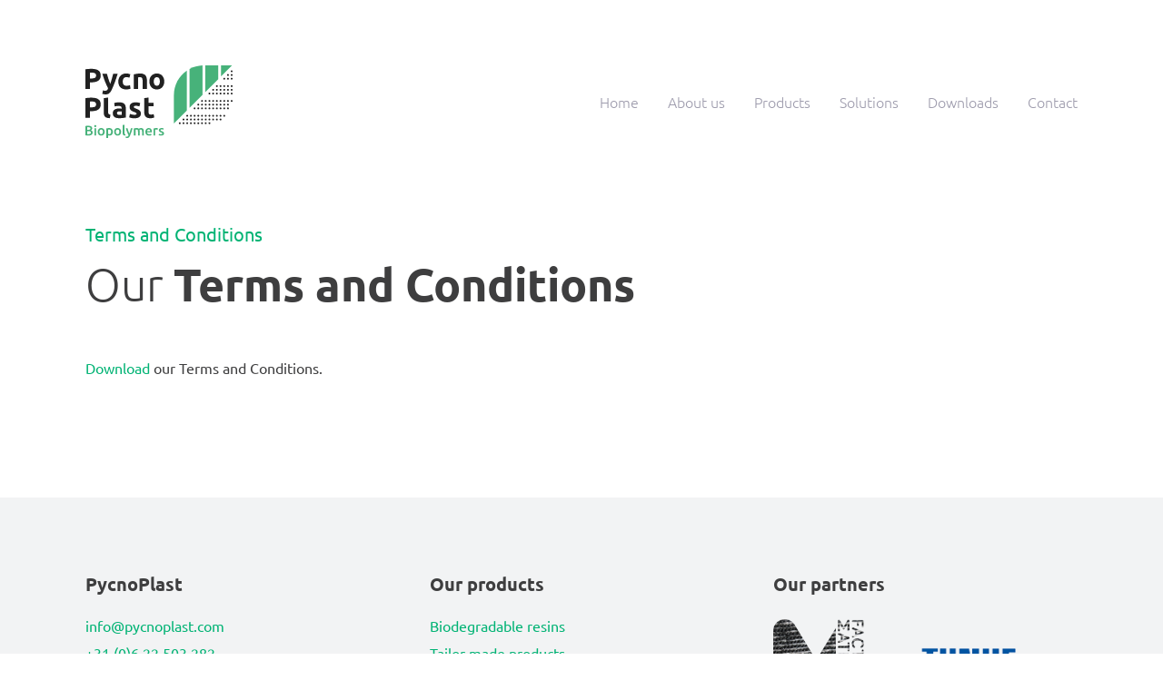

--- FILE ---
content_type: text/html; charset=UTF-8
request_url: https://pycnoplast.com/terms/
body_size: 26437
content:
<!DOCTYPE html>
<html class="avada-html-layout-wide avada-html-header-position-top avada-is-100-percent-template" lang="en-US" prefix="og: http://ogp.me/ns# fb: http://ogp.me/ns/fb#">
<head>
	<meta http-equiv="X-UA-Compatible" content="IE=edge" />
	<meta http-equiv="Content-Type" content="text/html; charset=utf-8"/>
	<meta name="viewport" content="width=device-width, initial-scale=1" />
	<meta name='robots' content='index, follow, max-image-preview:large, max-snippet:-1, max-video-preview:-1' />
<link rel="alternate" hreflang="en" href="https://pycnoplast.com/terms/" />
<link rel="alternate" hreflang="x-default" href="https://pycnoplast.com/terms/" />

<!-- Google Tag Manager for WordPress by gtm4wp.com -->
<script data-cfasync="false" data-pagespeed-no-defer>
	var gtm4wp_datalayer_name = "dataLayer";
	var dataLayer = dataLayer || [];
</script>
<!-- End Google Tag Manager for WordPress by gtm4wp.com -->
	<!-- This site is optimized with the Yoast SEO plugin v26.7 - https://yoast.com/wordpress/plugins/seo/ -->
	<title>Terms and conditions - Pycnoplast</title>
	<link rel="canonical" href="https://pycnoplast.com/terms/" />
	<meta property="og:locale" content="en_US" />
	<meta property="og:type" content="article" />
	<meta property="og:title" content="Terms and conditions - Pycnoplast" />
	<meta property="og:url" content="https://pycnoplast.com/terms/" />
	<meta property="og:site_name" content="Pycnoplast" />
	<meta property="article:modified_time" content="2022-09-23T12:16:28+00:00" />
	<meta name="twitter:card" content="summary_large_image" />
	<meta name="twitter:label1" content="Est. reading time" />
	<meta name="twitter:data1" content="3 minutes" />
	<script type="application/ld+json" class="yoast-schema-graph">{"@context":"https://schema.org","@graph":[{"@type":"WebPage","@id":"https://pycnoplast.com/terms/","url":"https://pycnoplast.com/terms/","name":"Terms and conditions - Pycnoplast","isPartOf":{"@id":"https://pycnoplast.com/#website"},"datePublished":"2022-09-14T14:02:29+00:00","dateModified":"2022-09-23T12:16:28+00:00","breadcrumb":{"@id":"https://pycnoplast.com/terms/#breadcrumb"},"inLanguage":"en-US","potentialAction":[{"@type":"ReadAction","target":["https://pycnoplast.com/terms/"]}]},{"@type":"BreadcrumbList","@id":"https://pycnoplast.com/terms/#breadcrumb","itemListElement":[{"@type":"ListItem","position":1,"name":"Home","item":"https://pycnoplast.com/"},{"@type":"ListItem","position":2,"name":"Terms and conditions"}]},{"@type":"WebSite","@id":"https://pycnoplast.com/#website","url":"https://pycnoplast.com/","name":"Pycnoplast","description":"Providing environmentally friendly polymer solutions","potentialAction":[{"@type":"SearchAction","target":{"@type":"EntryPoint","urlTemplate":"https://pycnoplast.com/?s={search_term_string}"},"query-input":{"@type":"PropertyValueSpecification","valueRequired":true,"valueName":"search_term_string"}}],"inLanguage":"en-US"}]}</script>
	<!-- / Yoast SEO plugin. -->


<link rel="alternate" type="application/rss+xml" title="Pycnoplast &raquo; Feed" href="https://pycnoplast.com/feed/" />
<link rel="alternate" type="application/rss+xml" title="Pycnoplast &raquo; Comments Feed" href="https://pycnoplast.com/comments/feed/" />
								<link rel="icon" href="https://pycnoplast.com/wp-content/uploads/2022/09/favicon.png" type="image/png" />
		
					<!-- Apple Touch Icon -->
						<link rel="apple-touch-icon" sizes="180x180" href="https://pycnoplast.com/wp-content/uploads/2022/09/apple-touch-icon-180x180-1.png" type="image/png">
		
					<!-- Android Icon -->
						<link rel="icon" sizes="192x192" href="https://pycnoplast.com/wp-content/uploads/2022/09/apple-touch-icon-180x180-1.png" type="image/png">
		
					<!-- MS Edge Icon -->
						<meta name="msapplication-TileImage" content="https://pycnoplast.com/wp-content/uploads/2022/09/microsoft-edge-icon-270x270px.png" type="image/png">
				<link rel="alternate" title="oEmbed (JSON)" type="application/json+oembed" href="https://pycnoplast.com/wp-json/oembed/1.0/embed?url=https%3A%2F%2Fpycnoplast.com%2Fterms%2F" />
<link rel="alternate" title="oEmbed (XML)" type="text/xml+oembed" href="https://pycnoplast.com/wp-json/oembed/1.0/embed?url=https%3A%2F%2Fpycnoplast.com%2Fterms%2F&#038;format=xml" />
					<meta name="description" content="Terms and Conditions
Our Terms and Conditions Download our Terms and Conditions."/>
				
		<meta property="og:locale" content="en_US"/>
		<meta property="og:type" content="article"/>
		<meta property="og:site_name" content="Pycnoplast"/>
		<meta property="og:title" content="Terms and conditions - Pycnoplast"/>
				<meta property="og:description" content="Terms and Conditions
Our Terms and Conditions Download our Terms and Conditions."/>
				<meta property="og:url" content="https://pycnoplast.com/terms/"/>
													<meta property="article:modified_time" content="2022-09-23T12:16:28+01:00"/>
											<style id='wp-img-auto-sizes-contain-inline-css' type='text/css'>
img:is([sizes=auto i],[sizes^="auto," i]){contain-intrinsic-size:3000px 1500px}
/*# sourceURL=wp-img-auto-sizes-contain-inline-css */
</style>

<link rel='stylesheet' id='wpml-menu-item-0-css' href='https://pycnoplast.com/wp-content/plugins/sitepress-multilingual-cms/templates/language-switchers/menu-item/style.min.css?ver=1' type='text/css' media='all' />
<link rel='stylesheet' id='child-style-css' href='https://pycnoplast.com/wp-content/themes/Avada-Child-Theme/style.css?ver=6.9' type='text/css' media='all' />
<link rel='stylesheet' id='fusion-dynamic-css-css' href='https://pycnoplast.com/wp-content/uploads/fusion-styles/7c9e8a73c6106a324839f552807ee526.min.css?ver=3.14.2' type='text/css' media='all' />
<script type="text/javascript" id="wpml-cookie-js-extra">
/* <![CDATA[ */
var wpml_cookies = {"wp-wpml_current_language":{"value":"en","expires":1,"path":"/"}};
var wpml_cookies = {"wp-wpml_current_language":{"value":"en","expires":1,"path":"/"}};
//# sourceURL=wpml-cookie-js-extra
/* ]]> */
</script>
<script type="text/javascript" src="https://pycnoplast.com/wp-content/plugins/sitepress-multilingual-cms/res/js/cookies/language-cookie.js?ver=486900" id="wpml-cookie-js" defer="defer" data-wp-strategy="defer"></script>
<script type="text/javascript" src="https://pycnoplast.com/wp-includes/js/jquery/jquery.min.js?ver=3.7.1" id="jquery-core-js"></script>
<script type="text/javascript" src="https://pycnoplast.com/wp-includes/js/jquery/jquery-migrate.min.js?ver=3.4.1" id="jquery-migrate-js"></script>
<link rel="https://api.w.org/" href="https://pycnoplast.com/wp-json/" /><link rel="alternate" title="JSON" type="application/json" href="https://pycnoplast.com/wp-json/wp/v2/pages/43" /><link rel="EditURI" type="application/rsd+xml" title="RSD" href="https://pycnoplast.com/xmlrpc.php?rsd" />
<meta name="generator" content="WordPress 6.9" />
<link rel='shortlink' href='https://pycnoplast.com/?p=43' />
<meta name="generator" content="WPML ver:4.8.6 stt:1;" />

<!-- Google Tag Manager for WordPress by gtm4wp.com -->
<!-- GTM Container placement set to automatic -->
<script data-cfasync="false" data-pagespeed-no-defer type="text/javascript">
	var dataLayer_content = {"pagePostType":"page","pagePostType2":"single-page","pagePostAuthor":"Niba Design"};
	dataLayer.push( dataLayer_content );
</script>
<script data-cfasync="false" data-pagespeed-no-defer type="text/javascript">
(function(w,d,s,l,i){w[l]=w[l]||[];w[l].push({'gtm.start':
new Date().getTime(),event:'gtm.js'});var f=d.getElementsByTagName(s)[0],
j=d.createElement(s),dl=l!='dataLayer'?'&l='+l:'';j.async=true;j.src=
'//www.googletagmanager.com/gtm.js?id='+i+dl;f.parentNode.insertBefore(j,f);
})(window,document,'script','dataLayer','GTM-K8BSX9Z');
</script>
<!-- End Google Tag Manager for WordPress by gtm4wp.com --><link rel="preload" href="https://pycnoplast.com/wp-content/themes/Avada/includes/lib/assets/fonts/icomoon/awb-icons.woff" as="font" type="font/woff" crossorigin><link rel="preload" href="//pycnoplast.com/wp-content/themes/Avada/includes/lib/assets/fonts/fontawesome/webfonts/fa-solid-900.woff2" as="font" type="font/woff2" crossorigin><style type="text/css" id="css-fb-visibility">@media screen and (max-width: 800px){.fusion-no-small-visibility{display:none !important;}body .sm-text-align-center{text-align:center !important;}body .sm-text-align-left{text-align:left !important;}body .sm-text-align-right{text-align:right !important;}body .sm-text-align-justify{text-align:justify !important;}body .sm-flex-align-center{justify-content:center !important;}body .sm-flex-align-flex-start{justify-content:flex-start !important;}body .sm-flex-align-flex-end{justify-content:flex-end !important;}body .sm-mx-auto{margin-left:auto !important;margin-right:auto !important;}body .sm-ml-auto{margin-left:auto !important;}body .sm-mr-auto{margin-right:auto !important;}body .fusion-absolute-position-small{position:absolute;width:100%;}.awb-sticky.awb-sticky-small{ position: sticky; top: var(--awb-sticky-offset,0); }}@media screen and (min-width: 801px) and (max-width: 1023px){.fusion-no-medium-visibility{display:none !important;}body .md-text-align-center{text-align:center !important;}body .md-text-align-left{text-align:left !important;}body .md-text-align-right{text-align:right !important;}body .md-text-align-justify{text-align:justify !important;}body .md-flex-align-center{justify-content:center !important;}body .md-flex-align-flex-start{justify-content:flex-start !important;}body .md-flex-align-flex-end{justify-content:flex-end !important;}body .md-mx-auto{margin-left:auto !important;margin-right:auto !important;}body .md-ml-auto{margin-left:auto !important;}body .md-mr-auto{margin-right:auto !important;}body .fusion-absolute-position-medium{position:absolute;width:100%;}.awb-sticky.awb-sticky-medium{ position: sticky; top: var(--awb-sticky-offset,0); }}@media screen and (min-width: 1024px){.fusion-no-large-visibility{display:none !important;}body .lg-text-align-center{text-align:center !important;}body .lg-text-align-left{text-align:left !important;}body .lg-text-align-right{text-align:right !important;}body .lg-text-align-justify{text-align:justify !important;}body .lg-flex-align-center{justify-content:center !important;}body .lg-flex-align-flex-start{justify-content:flex-start !important;}body .lg-flex-align-flex-end{justify-content:flex-end !important;}body .lg-mx-auto{margin-left:auto !important;margin-right:auto !important;}body .lg-ml-auto{margin-left:auto !important;}body .lg-mr-auto{margin-right:auto !important;}body .fusion-absolute-position-large{position:absolute;width:100%;}.awb-sticky.awb-sticky-large{ position: sticky; top: var(--awb-sticky-offset,0); }}</style>		<script type="text/javascript">
			var doc = document.documentElement;
			doc.setAttribute( 'data-useragent', navigator.userAgent );
		</script>
		
	<style id='global-styles-inline-css' type='text/css'>
:root{--wp--preset--aspect-ratio--square: 1;--wp--preset--aspect-ratio--4-3: 4/3;--wp--preset--aspect-ratio--3-4: 3/4;--wp--preset--aspect-ratio--3-2: 3/2;--wp--preset--aspect-ratio--2-3: 2/3;--wp--preset--aspect-ratio--16-9: 16/9;--wp--preset--aspect-ratio--9-16: 9/16;--wp--preset--color--black: #000000;--wp--preset--color--cyan-bluish-gray: #abb8c3;--wp--preset--color--white: #ffffff;--wp--preset--color--pale-pink: #f78da7;--wp--preset--color--vivid-red: #cf2e2e;--wp--preset--color--luminous-vivid-orange: #ff6900;--wp--preset--color--luminous-vivid-amber: #fcb900;--wp--preset--color--light-green-cyan: #7bdcb5;--wp--preset--color--vivid-green-cyan: #00d084;--wp--preset--color--pale-cyan-blue: #8ed1fc;--wp--preset--color--vivid-cyan-blue: #0693e3;--wp--preset--color--vivid-purple: #9b51e0;--wp--preset--color--awb-color-1: #ffffff;--wp--preset--color--awb-color-2: #f2f3f4;--wp--preset--color--awb-color-3: #3e3e3f;--wp--preset--color--awb-color-4: #00b374;--wp--preset--color--awb-color-5: #9e9cad;--wp--preset--color--awb-color-6: #e5e6e8;--wp--preset--color--awb-color-7: #212326;--wp--preset--color--awb-color-8: #141617;--wp--preset--gradient--vivid-cyan-blue-to-vivid-purple: linear-gradient(135deg,rgb(6,147,227) 0%,rgb(155,81,224) 100%);--wp--preset--gradient--light-green-cyan-to-vivid-green-cyan: linear-gradient(135deg,rgb(122,220,180) 0%,rgb(0,208,130) 100%);--wp--preset--gradient--luminous-vivid-amber-to-luminous-vivid-orange: linear-gradient(135deg,rgb(252,185,0) 0%,rgb(255,105,0) 100%);--wp--preset--gradient--luminous-vivid-orange-to-vivid-red: linear-gradient(135deg,rgb(255,105,0) 0%,rgb(207,46,46) 100%);--wp--preset--gradient--very-light-gray-to-cyan-bluish-gray: linear-gradient(135deg,rgb(238,238,238) 0%,rgb(169,184,195) 100%);--wp--preset--gradient--cool-to-warm-spectrum: linear-gradient(135deg,rgb(74,234,220) 0%,rgb(151,120,209) 20%,rgb(207,42,186) 40%,rgb(238,44,130) 60%,rgb(251,105,98) 80%,rgb(254,248,76) 100%);--wp--preset--gradient--blush-light-purple: linear-gradient(135deg,rgb(255,206,236) 0%,rgb(152,150,240) 100%);--wp--preset--gradient--blush-bordeaux: linear-gradient(135deg,rgb(254,205,165) 0%,rgb(254,45,45) 50%,rgb(107,0,62) 100%);--wp--preset--gradient--luminous-dusk: linear-gradient(135deg,rgb(255,203,112) 0%,rgb(199,81,192) 50%,rgb(65,88,208) 100%);--wp--preset--gradient--pale-ocean: linear-gradient(135deg,rgb(255,245,203) 0%,rgb(182,227,212) 50%,rgb(51,167,181) 100%);--wp--preset--gradient--electric-grass: linear-gradient(135deg,rgb(202,248,128) 0%,rgb(113,206,126) 100%);--wp--preset--gradient--midnight: linear-gradient(135deg,rgb(2,3,129) 0%,rgb(40,116,252) 100%);--wp--preset--font-size--small: 12px;--wp--preset--font-size--medium: 20px;--wp--preset--font-size--large: 24px;--wp--preset--font-size--x-large: 42px;--wp--preset--font-size--normal: 16px;--wp--preset--font-size--xlarge: 32px;--wp--preset--font-size--huge: 48px;--wp--preset--spacing--20: 0.44rem;--wp--preset--spacing--30: 0.67rem;--wp--preset--spacing--40: 1rem;--wp--preset--spacing--50: 1.5rem;--wp--preset--spacing--60: 2.25rem;--wp--preset--spacing--70: 3.38rem;--wp--preset--spacing--80: 5.06rem;--wp--preset--shadow--natural: 6px 6px 9px rgba(0, 0, 0, 0.2);--wp--preset--shadow--deep: 12px 12px 50px rgba(0, 0, 0, 0.4);--wp--preset--shadow--sharp: 6px 6px 0px rgba(0, 0, 0, 0.2);--wp--preset--shadow--outlined: 6px 6px 0px -3px rgb(255, 255, 255), 6px 6px rgb(0, 0, 0);--wp--preset--shadow--crisp: 6px 6px 0px rgb(0, 0, 0);}:where(.is-layout-flex){gap: 0.5em;}:where(.is-layout-grid){gap: 0.5em;}body .is-layout-flex{display: flex;}.is-layout-flex{flex-wrap: wrap;align-items: center;}.is-layout-flex > :is(*, div){margin: 0;}body .is-layout-grid{display: grid;}.is-layout-grid > :is(*, div){margin: 0;}:where(.wp-block-columns.is-layout-flex){gap: 2em;}:where(.wp-block-columns.is-layout-grid){gap: 2em;}:where(.wp-block-post-template.is-layout-flex){gap: 1.25em;}:where(.wp-block-post-template.is-layout-grid){gap: 1.25em;}.has-black-color{color: var(--wp--preset--color--black) !important;}.has-cyan-bluish-gray-color{color: var(--wp--preset--color--cyan-bluish-gray) !important;}.has-white-color{color: var(--wp--preset--color--white) !important;}.has-pale-pink-color{color: var(--wp--preset--color--pale-pink) !important;}.has-vivid-red-color{color: var(--wp--preset--color--vivid-red) !important;}.has-luminous-vivid-orange-color{color: var(--wp--preset--color--luminous-vivid-orange) !important;}.has-luminous-vivid-amber-color{color: var(--wp--preset--color--luminous-vivid-amber) !important;}.has-light-green-cyan-color{color: var(--wp--preset--color--light-green-cyan) !important;}.has-vivid-green-cyan-color{color: var(--wp--preset--color--vivid-green-cyan) !important;}.has-pale-cyan-blue-color{color: var(--wp--preset--color--pale-cyan-blue) !important;}.has-vivid-cyan-blue-color{color: var(--wp--preset--color--vivid-cyan-blue) !important;}.has-vivid-purple-color{color: var(--wp--preset--color--vivid-purple) !important;}.has-black-background-color{background-color: var(--wp--preset--color--black) !important;}.has-cyan-bluish-gray-background-color{background-color: var(--wp--preset--color--cyan-bluish-gray) !important;}.has-white-background-color{background-color: var(--wp--preset--color--white) !important;}.has-pale-pink-background-color{background-color: var(--wp--preset--color--pale-pink) !important;}.has-vivid-red-background-color{background-color: var(--wp--preset--color--vivid-red) !important;}.has-luminous-vivid-orange-background-color{background-color: var(--wp--preset--color--luminous-vivid-orange) !important;}.has-luminous-vivid-amber-background-color{background-color: var(--wp--preset--color--luminous-vivid-amber) !important;}.has-light-green-cyan-background-color{background-color: var(--wp--preset--color--light-green-cyan) !important;}.has-vivid-green-cyan-background-color{background-color: var(--wp--preset--color--vivid-green-cyan) !important;}.has-pale-cyan-blue-background-color{background-color: var(--wp--preset--color--pale-cyan-blue) !important;}.has-vivid-cyan-blue-background-color{background-color: var(--wp--preset--color--vivid-cyan-blue) !important;}.has-vivid-purple-background-color{background-color: var(--wp--preset--color--vivid-purple) !important;}.has-black-border-color{border-color: var(--wp--preset--color--black) !important;}.has-cyan-bluish-gray-border-color{border-color: var(--wp--preset--color--cyan-bluish-gray) !important;}.has-white-border-color{border-color: var(--wp--preset--color--white) !important;}.has-pale-pink-border-color{border-color: var(--wp--preset--color--pale-pink) !important;}.has-vivid-red-border-color{border-color: var(--wp--preset--color--vivid-red) !important;}.has-luminous-vivid-orange-border-color{border-color: var(--wp--preset--color--luminous-vivid-orange) !important;}.has-luminous-vivid-amber-border-color{border-color: var(--wp--preset--color--luminous-vivid-amber) !important;}.has-light-green-cyan-border-color{border-color: var(--wp--preset--color--light-green-cyan) !important;}.has-vivid-green-cyan-border-color{border-color: var(--wp--preset--color--vivid-green-cyan) !important;}.has-pale-cyan-blue-border-color{border-color: var(--wp--preset--color--pale-cyan-blue) !important;}.has-vivid-cyan-blue-border-color{border-color: var(--wp--preset--color--vivid-cyan-blue) !important;}.has-vivid-purple-border-color{border-color: var(--wp--preset--color--vivid-purple) !important;}.has-vivid-cyan-blue-to-vivid-purple-gradient-background{background: var(--wp--preset--gradient--vivid-cyan-blue-to-vivid-purple) !important;}.has-light-green-cyan-to-vivid-green-cyan-gradient-background{background: var(--wp--preset--gradient--light-green-cyan-to-vivid-green-cyan) !important;}.has-luminous-vivid-amber-to-luminous-vivid-orange-gradient-background{background: var(--wp--preset--gradient--luminous-vivid-amber-to-luminous-vivid-orange) !important;}.has-luminous-vivid-orange-to-vivid-red-gradient-background{background: var(--wp--preset--gradient--luminous-vivid-orange-to-vivid-red) !important;}.has-very-light-gray-to-cyan-bluish-gray-gradient-background{background: var(--wp--preset--gradient--very-light-gray-to-cyan-bluish-gray) !important;}.has-cool-to-warm-spectrum-gradient-background{background: var(--wp--preset--gradient--cool-to-warm-spectrum) !important;}.has-blush-light-purple-gradient-background{background: var(--wp--preset--gradient--blush-light-purple) !important;}.has-blush-bordeaux-gradient-background{background: var(--wp--preset--gradient--blush-bordeaux) !important;}.has-luminous-dusk-gradient-background{background: var(--wp--preset--gradient--luminous-dusk) !important;}.has-pale-ocean-gradient-background{background: var(--wp--preset--gradient--pale-ocean) !important;}.has-electric-grass-gradient-background{background: var(--wp--preset--gradient--electric-grass) !important;}.has-midnight-gradient-background{background: var(--wp--preset--gradient--midnight) !important;}.has-small-font-size{font-size: var(--wp--preset--font-size--small) !important;}.has-medium-font-size{font-size: var(--wp--preset--font-size--medium) !important;}.has-large-font-size{font-size: var(--wp--preset--font-size--large) !important;}.has-x-large-font-size{font-size: var(--wp--preset--font-size--x-large) !important;}
/*# sourceURL=global-styles-inline-css */
</style>
</head>

<body class="wp-singular page-template page-template-100-width page-template-100-width-php page page-id-43 wp-theme-Avada wp-child-theme-Avada-Child-Theme fusion-image-hovers fusion-pagination-sizing fusion-button_type-flat fusion-button_span-no fusion-button_gradient-linear avada-image-rollover-circle-yes avada-image-rollover-yes avada-image-rollover-direction-left fusion-body ltr fusion-sticky-header no-tablet-sticky-header no-mobile-sticky-header no-mobile-slidingbar no-desktop-totop no-mobile-totop fusion-disable-outline fusion-sub-menu-fade mobile-logo-pos-left layout-wide-mode avada-has-boxed-modal-shadow- layout-scroll-offset-full avada-has-zero-margin-offset-top fusion-top-header menu-text-align-center mobile-menu-design-classic fusion-show-pagination-text fusion-header-layout-v3 avada-responsive avada-footer-fx-none avada-menu-highlight-style-bar fusion-search-form-clean fusion-main-menu-search-overlay fusion-avatar-circle avada-dropdown-styles avada-blog-layout-large avada-blog-archive-layout-large avada-header-shadow-no avada-menu-icon-position-left avada-has-megamenu-shadow avada-has-mobile-menu-search avada-has-main-nav-search-icon avada-has-breadcrumb-mobile-hidden avada-has-titlebar-hide avada-header-border-color-full-transparent avada-has-pagination-width_height avada-flyout-menu-direction-fade avada-ec-views-v1" data-awb-post-id="43">
	
<!-- GTM Container placement set to automatic -->
<!-- Google Tag Manager (noscript) -->
				<noscript><iframe src="https://www.googletagmanager.com/ns.html?id=GTM-K8BSX9Z" height="0" width="0" style="display:none;visibility:hidden" aria-hidden="true"></iframe></noscript>
<!-- End Google Tag Manager (noscript) -->	<a class="skip-link screen-reader-text" href="#content">Skip to content</a>

	<div id="boxed-wrapper">
		
		<div id="wrapper" class="fusion-wrapper">
			<div id="home" style="position:relative;top:-1px;"></div>
												<div class="fusion-tb-header"><div class="fusion-fullwidth fullwidth-box fusion-builder-row-1 fusion-flex-container has-pattern-background has-mask-background hundred-percent-fullwidth non-hundred-percent-height-scrolling fusion-no-small-visibility fusion-no-medium-visibility pp-header fusion-custom-z-index" style="--awb-border-radius-top-left:0px;--awb-border-radius-top-right:0px;--awb-border-radius-bottom-right:0px;--awb-border-radius-bottom-left:0px;--awb-z-index:99999;--awb-flex-wrap:wrap;" ><div class="fusion-builder-row fusion-row fusion-flex-align-items-center fusion-flex-content-wrap" style="width:104% !important;max-width:104% !important;margin-left: calc(-4% / 2 );margin-right: calc(-4% / 2 );"><div class="fusion-layout-column fusion_builder_column fusion-builder-column-0 fusion_builder_column_1_4 1_4 fusion-flex-column" style="--awb-bg-size:cover;--awb-width-large:25%;--awb-margin-top-large:0px;--awb-spacing-right-large:7.68%;--awb-margin-bottom-large:0px;--awb-spacing-left-large:7.68%;--awb-width-medium:25%;--awb-order-medium:0;--awb-spacing-right-medium:7.68%;--awb-spacing-left-medium:7.68%;--awb-width-small:100%;--awb-order-small:0;--awb-spacing-right-small:1.92%;--awb-spacing-left-small:1.92%;"><div class="fusion-column-wrapper fusion-column-has-shadow fusion-flex-justify-content-flex-start fusion-content-layout-column"><a href="/" class="logo"><svg version="1.1" xmlns="http://www.w3.org/2000/svg" xmlns:xlink="http://www.w3.org/1999/xlink" x="0px" y="0px" width="74.592px" height="36.796px" viewBox="0 0 74.592 36.796" enable-background="new 0 0 74.592 36.796" xml:space="preserve">
<circle fill="#212121" cx="62.856" cy="14.267" r="0.47"></circle>
<circle fill="#212121" cx="64.733" cy="14.267" r="0.469"></circle>
<circle fill="#212121" cx="66.611" cy="14.267" r="0.469"></circle>
<circle fill="#212121" cx="68.49" cy="14.267" r="0.469"></circle>
<path fill="#212121" d="M70.835,14.267c0,0.261-0.209,0.471-0.467,0.471c-0.263,0-0.47-0.21-0.47-0.471
	c0-0.259,0.207-0.47,0.47-0.47C70.626,13.797,70.835,14.008,70.835,14.267z"></path>
<circle fill="#212121" cx="72.244" cy="14.267" r="0.469"></circle>
<circle fill="#212121" cx="74.122" cy="14.267" r="0.47"></circle>
<circle fill="#212121" cx="62.854" cy="29.294" r="0.47"></circle>
<circle fill="#212121" cx="62.854" cy="27.416" r="0.47"></circle>
<circle fill="#212121" cx="62.854" cy="25.537" r="0.47"></circle>
<circle fill="#212121" cx="62.854" cy="21.781" r="0.47"></circle>
<circle fill="#212121" cx="62.854" cy="19.902" r="0.47"></circle>
<circle fill="#212121" cx="62.854" cy="18.024" r="0.47"></circle>
<circle fill="#212121" cx="64.733" cy="27.416" r="0.47"></circle>
<circle fill="#212121" cx="64.733" cy="25.537" r="0.47"></circle>
<circle fill="#212121" cx="64.733" cy="21.781" r="0.47"></circle>
<circle fill="#212121" cx="64.733" cy="19.902" r="0.47"></circle>
<circle fill="#212121" cx="64.733" cy="18.024" r="0.47"></circle>
<circle fill="#212121" cx="64.733" cy="12.39" r="0.469"></circle>
<circle fill="#212121" cx="66.609" cy="27.416" r="0.47"></circle>
<circle fill="#212121" cx="66.609" cy="25.537" r="0.47"></circle>
<circle fill="#212121" cx="66.609" cy="21.781" r="0.47"></circle>
<circle fill="#212121" cx="66.609" cy="19.902" r="0.47"></circle>
<circle fill="#212121" cx="66.609" cy="18.024" r="0.47"></circle>
<circle fill="#212121" cx="66.609" cy="12.39" r="0.469"></circle>
<circle fill="#212121" cx="66.609" cy="10.513" r="0.47"></circle>
<circle fill="#212121" cx="68.485" cy="27.416" r="0.47"></circle>
<circle fill="#212121" cx="68.485" cy="25.537" r="0.47"></circle>
<circle fill="#212121" cx="68.485" cy="21.781" r="0.47"></circle>
<circle fill="#212121" cx="68.485" cy="19.902" r="0.47"></circle>
<circle fill="#212121" cx="68.485" cy="18.024" r="0.47"></circle>
<circle fill="#212121" cx="68.485" cy="12.39" r="0.469"></circle>
<circle fill="#212121" cx="68.485" cy="10.513" r="0.47"></circle>
<circle fill="#212121" cx="70.364" cy="25.537" r="0.47"></circle>
<circle fill="#212121" cx="70.364" cy="21.781" r="0.47"></circle>
<circle fill="#212121" cx="70.364" cy="19.902" r="0.47"></circle>
<circle fill="#212121" cx="70.364" cy="18.024" r="0.47"></circle>
<circle fill="#212121" cx="70.364" cy="12.39" r="0.469"></circle>
<circle fill="#212121" cx="70.364" cy="10.513" r="0.47"></circle>
<circle fill="#212121" cx="70.364" cy="6.755" r="0.47"></circle>
<circle fill="#212121" cx="72.242" cy="21.781" r="0.47"></circle>
<circle fill="#212121" cx="72.242" cy="19.902" r="0.47"></circle>
<circle fill="#212121" cx="72.242" cy="18.024" r="0.47"></circle>
<circle fill="#212121" cx="72.242" cy="12.39" r="0.469"></circle>
<circle fill="#212121" cx="72.242" cy="10.513" r="0.47"></circle>
<circle fill="#212121" cx="72.242" cy="6.755" r="0.47"></circle>
<circle fill="#212121" cx="72.242" cy="4.878" r="0.47"></circle>
<circle fill="#212121" cx="74.118" cy="18.024" r="0.47"></circle>
<circle fill="#212121" cx="74.118" cy="12.39" r="0.469"></circle>
<circle fill="#212121" cx="74.118" cy="10.513" r="0.47"></circle>
<circle fill="#212121" cx="74.118" cy="6.755" r="0.47"></circle>
<circle fill="#212121" cx="74.118" cy="4.878" r="0.47"></circle>
<circle fill="#212121" cx="74.118" cy="3" r="0.47"></circle>
<circle fill="#212121" cx="47.827" cy="29.294" r="0.47"></circle>
<circle fill="#212121" cx="49.705" cy="29.294" r="0.47"></circle>
<circle fill="#212121" cx="49.705" cy="27.416" r="0.47"></circle>
<circle fill="#212121" cx="51.581" cy="29.294" r="0.47"></circle>
<circle fill="#212121" cx="51.581" cy="27.416" r="0.47"></circle>
<circle fill="#212121" cx="51.581" cy="25.537" r="0.47"></circle>
<circle fill="#212121" cx="53.46" cy="29.294" r="0.47"></circle>
<circle fill="#212121" cx="53.46" cy="27.416" r="0.47"></circle>
<circle fill="#212121" cx="53.46" cy="25.537" r="0.47"></circle>
<circle fill="#212121" cx="55.336" cy="29.294" r="0.47"></circle>
<circle fill="#212121" cx="55.336" cy="27.416" r="0.47"></circle>
<circle fill="#212121" cx="55.336" cy="25.537" r="0.47"></circle>
<circle fill="#212121" cx="55.336" cy="21.781" r="0.47"></circle>
<path fill="#212121" d="M57.214,28.825c0.256,0,0.47,0.21,0.47,0.47c0,0.259-0.214,0.47-0.47,0.47c-0.26,0-0.471-0.211-0.471-0.47
	C56.743,29.035,56.954,28.825,57.214,28.825z"></path>
<path fill="#212121" d="M57.214,26.946c0.256,0,0.47,0.211,0.47,0.471c0,0.258-0.214,0.469-0.47,0.469
	c-0.26,0-0.471-0.211-0.471-0.469C56.743,27.157,56.954,26.946,57.214,26.946z"></path>
<path fill="#212121" d="M57.214,25.067c0.256,0,0.47,0.211,0.47,0.469c0,0.261-0.214,0.471-0.47,0.471
	c-0.26,0-0.471-0.21-0.471-0.471C56.743,25.278,56.954,25.067,57.214,25.067z"></path>
<path fill="#212121" d="M57.214,21.311c0.256,0,0.47,0.211,0.47,0.47s-0.214,0.47-0.47,0.47c-0.26,0-0.471-0.211-0.471-0.47
	S56.954,21.311,57.214,21.311z"></path>
<path fill="#212121" d="M57.214,19.432c0.256,0,0.47,0.211,0.47,0.47c0,0.26-0.214,0.471-0.47,0.471
	c-0.26,0-0.471-0.211-0.471-0.471C56.743,19.643,56.954,19.432,57.214,19.432z"></path>
<circle fill="#212121" cx="59.091" cy="29.294" r="0.47"></circle>
<circle fill="#212121" cx="59.091" cy="27.416" r="0.47"></circle>
<circle fill="#212121" cx="59.091" cy="25.537" r="0.47"></circle>
<circle fill="#212121" cx="59.091" cy="21.781" r="0.47"></circle>
<circle fill="#212121" cx="59.091" cy="19.902" r="0.47"></circle>
<circle fill="#212121" cx="59.091" cy="18.024" r="0.47"></circle>
<circle fill="#212121" cx="60.967" cy="29.294" r="0.47"></circle>
<circle fill="#212121" cx="60.967" cy="27.416" r="0.47"></circle>
<circle fill="#212121" cx="60.967" cy="25.537" r="0.47"></circle>
<circle fill="#212121" cx="60.967" cy="21.781" r="0.47"></circle>
<circle fill="#212121" cx="60.967" cy="19.902" r="0.47"></circle>
<circle fill="#212121" cx="60.967" cy="18.024" r="0.47"></circle>
<polygon fill="#47B27A" points="67.31,6.987 67.31,0 60.729,0 60.729,13.57 "></polygon>
<polygon fill="#47B27A" points="74.294,0 68.687,0 68.687,5.61 "></polygon>
<path fill="#47B27A" d="M59.354,14.947V0.016c-2.377,0.1-4.61,0.743-6.582,1.812v19.703L59.354,14.947z"></path>
<path fill="#47B27A" d="M51.396,2.674c-3.967,2.738-6.568,7.309-6.568,12.49v14.312l6.568-6.569V2.674z"></path>
<g>
	<g>
		<path fill="#212121" d="M3.209,3.693c-0.167,0-0.33,0.005-0.49,0.015s-0.3,0.021-0.416,0.029V6.66h0.716
			c0.789,0,1.383-0.108,1.783-0.323C5.201,6.125,5.4,5.723,5.4,5.14c0-0.283-0.053-0.517-0.153-0.702
			C5.146,4.253,4.998,4.105,4.809,3.993c-0.19-0.111-0.422-0.19-0.693-0.234C3.842,3.715,3.54,3.693,3.209,3.693 M3.062,1.75
			c1.51,0,2.669,0.266,3.478,0.796c0.808,0.531,1.213,1.401,1.213,2.609c0,1.217-0.409,2.097-1.227,2.638
			c-0.819,0.54-1.988,0.81-3.508,0.81H2.303v3.39h-2.28V2.012C0.52,1.917,1.046,1.847,1.601,1.807C2.156,1.77,2.643,1.75,3.062,1.75
			"></path>
		<path fill="#212121" d="M16.33,4.307c-0.438,1.481-0.898,2.869-1.377,4.164c-0.479,1.296-1.001,2.553-1.567,3.771
			c-0.204,0.438-0.411,0.81-0.615,1.118c-0.204,0.306-0.43,0.559-0.674,0.76c-0.243,0.198-0.518,0.344-0.824,0.437
			c-0.31,0.094-0.667,0.14-1.077,0.14c-0.341,0-0.656-0.032-0.943-0.095c-0.287-0.063-0.524-0.135-0.711-0.212l0.381-1.739
			c0.224,0.078,0.425,0.131,0.599,0.16c0.177,0.031,0.36,0.044,0.557,0.044c0.39,0,0.689-0.104,0.898-0.313
			c0.21-0.211,0.388-0.499,0.534-0.87c-0.497-0.974-0.995-2.066-1.492-3.279C9.521,7.179,9.053,5.818,8.614,4.307h2.31
			c0.097,0.38,0.213,0.791,0.344,1.234c0.133,0.443,0.272,0.892,0.42,1.345c0.146,0.453,0.296,0.894,0.446,1.322
			c0.152,0.429,0.297,0.817,0.435,1.17c0.126-0.353,0.259-0.741,0.396-1.17c0.138-0.429,0.271-0.869,0.403-1.322
			s0.26-0.901,0.38-1.345c0.124-0.443,0.232-0.854,0.331-1.234H16.33z"></path>
		<path fill="#212121" d="M16.682,8.149c0-0.556,0.091-1.077,0.271-1.57c0.18-0.491,0.441-0.921,0.782-1.284
			c0.341-0.366,0.755-0.657,1.242-0.87c0.486-0.215,1.042-0.322,1.665-0.322c0.409,0,0.784,0.036,1.126,0.109
			c0.34,0.073,0.671,0.179,0.992,0.314l-0.453,1.738c-0.204-0.078-0.428-0.145-0.671-0.204c-0.243-0.059-0.518-0.087-0.819-0.087
			c-0.643,0-1.122,0.198-1.438,0.6c-0.316,0.398-0.475,0.925-0.475,1.576c0,0.692,0.148,1.229,0.445,1.608
			c0.298,0.38,0.815,0.569,1.555,0.569c0.266,0,0.546-0.024,0.848-0.073c0.303-0.049,0.581-0.127,0.834-0.232l0.308,1.782
			c-0.254,0.106-0.57,0.199-0.95,0.277s-0.799,0.116-1.258,0.116c-0.701,0-1.305-0.104-1.812-0.313
			c-0.505-0.21-0.923-0.495-1.249-0.854c-0.326-0.36-0.565-0.788-0.716-1.279C16.757,9.258,16.682,8.724,16.682,8.149"></path>
		<path fill="#212121" d="M24.538,4.57c0.371-0.107,0.849-0.208,1.433-0.3s1.197-0.139,1.841-0.139c0.654,0,1.195,0.086,1.629,0.256
			c0.433,0.171,0.778,0.412,1.029,0.724c0.254,0.312,0.434,0.682,0.542,1.11c0.107,0.429,0.16,0.905,0.16,1.432v4.339h-2.176V7.916
			c0-0.7-0.094-1.198-0.279-1.489c-0.185-0.293-0.53-0.438-1.037-0.438c-0.156,0-0.321,0.006-0.497,0.021
			c-0.175,0.014-0.33,0.032-0.468,0.051v5.932h-2.177V4.57z"></path>
		<path fill="#212121" d="M37.744,8.135c0-0.673-0.135-1.201-0.403-1.585c-0.268-0.385-0.649-0.578-1.146-0.578
			s-0.883,0.193-1.153,0.578c-0.274,0.384-0.409,0.912-0.409,1.585c0,0.672,0.135,1.204,0.409,1.6
			c0.271,0.395,0.656,0.591,1.153,0.591s0.879-0.196,1.146-0.591C37.609,9.339,37.744,8.807,37.744,8.135 M39.964,8.135
			c0,0.603-0.087,1.157-0.264,1.658c-0.174,0.503-0.428,0.931-0.76,1.286c-0.33,0.356-0.728,0.631-1.189,0.825
			c-0.463,0.194-0.981,0.293-1.557,0.293c-0.564,0-1.079-0.099-1.541-0.293c-0.463-0.194-0.86-0.469-1.191-0.825
			c-0.331-0.355-0.59-0.783-0.775-1.286c-0.185-0.501-0.276-1.056-0.276-1.658c0-0.604,0.096-1.154,0.286-1.651
			c0.188-0.496,0.453-0.921,0.788-1.271c0.336-0.352,0.735-0.624,1.198-0.818c0.462-0.195,0.967-0.293,1.512-0.293
			c0.555,0,1.064,0.098,1.527,0.293c0.462,0.194,0.859,0.467,1.19,0.818c0.33,0.35,0.589,0.774,0.774,1.271
			C39.872,6.981,39.964,7.532,39.964,8.135"></path>
		<path fill="#212121" d="M3.209,18.305c-0.167,0-0.33,0.005-0.49,0.014c-0.16,0.01-0.3,0.021-0.416,0.03v2.923h0.716
			c0.789,0,1.383-0.108,1.783-0.322C5.201,20.735,5.4,20.335,5.4,19.751c0-0.283-0.053-0.518-0.153-0.701
			c-0.102-0.185-0.249-0.333-0.438-0.445c-0.19-0.111-0.422-0.19-0.693-0.235C3.842,18.326,3.54,18.305,3.209,18.305 M3.062,16.361
			c1.51,0,2.669,0.266,3.478,0.797c0.808,0.531,1.213,1.399,1.213,2.608c0,1.218-0.409,2.096-1.227,2.637
			c-0.819,0.542-1.988,0.812-3.508,0.812H2.303v3.39h-2.28v-9.98c0.497-0.096,1.023-0.165,1.578-0.204
			C2.156,16.381,2.643,16.361,3.062,16.361"></path>
		<path fill="#212121" d="M12.409,26.75c-0.635-0.01-1.148-0.078-1.543-0.205c-0.394-0.126-0.706-0.305-0.935-0.533
			c-0.229-0.229-0.385-0.506-0.468-0.833c-0.084-0.325-0.125-0.693-0.125-1.103v-7.453l2.178-0.351v7.366
			c0,0.193,0.015,0.369,0.043,0.524c0.03,0.157,0.086,0.288,0.169,0.396s0.202,0.194,0.358,0.263
			c0.155,0.067,0.364,0.112,0.627,0.131L12.409,26.75z"></path>
		<path fill="#212121" d="M17.313,25.084c0.213,0,0.418-0.005,0.613-0.015c0.194-0.009,0.35-0.023,0.468-0.044v-1.651
			c-0.088-0.02-0.219-0.038-0.395-0.058c-0.177-0.021-0.337-0.03-0.481-0.03c-0.205,0-0.398,0.013-0.578,0.037
			c-0.181,0.024-0.339,0.071-0.476,0.14c-0.135,0.067-0.243,0.16-0.321,0.276c-0.077,0.118-0.116,0.265-0.116,0.438
			c0,0.343,0.114,0.578,0.343,0.708C16.599,25.019,16.912,25.084,17.313,25.084 M17.138,18.714c0.643,0,1.179,0.073,1.606,0.218
			c0.43,0.146,0.772,0.356,1.03,0.63c0.26,0.271,0.441,0.604,0.549,0.993c0.106,0.389,0.162,0.823,0.162,1.3v4.529
			c-0.312,0.069-0.746,0.149-1.302,0.241c-0.555,0.094-1.228,0.139-2.017,0.139c-0.497,0-0.948-0.043-1.352-0.131
			c-0.405-0.088-0.753-0.231-1.045-0.431c-0.292-0.2-0.517-0.46-0.672-0.782c-0.155-0.321-0.233-0.715-0.233-1.184
			c0-0.448,0.09-0.828,0.27-1.14c0.181-0.311,0.421-0.56,0.723-0.745c0.302-0.185,0.649-0.318,1.038-0.402
			c0.39-0.082,0.793-0.122,1.213-0.122c0.283,0,0.532,0.011,0.753,0.034c0.219,0.026,0.396,0.057,0.533,0.096v-0.204
			c0-0.37-0.113-0.668-0.337-0.892c-0.223-0.224-0.614-0.336-1.168-0.336c-0.37,0-0.735,0.026-1.097,0.08
			c-0.359,0.054-0.671,0.129-0.936,0.227l-0.277-1.754c0.127-0.038,0.284-0.08,0.476-0.123c0.189-0.044,0.397-0.083,0.621-0.117
			s0.46-0.064,0.708-0.089C16.634,18.727,16.885,18.714,17.138,18.714"></path>
		<path fill="#212121" d="M24.845,25.042c0.4,0,0.683-0.039,0.848-0.117c0.166-0.078,0.249-0.229,0.249-0.453
			c0-0.176-0.107-0.328-0.321-0.46c-0.215-0.132-0.541-0.28-0.979-0.446c-0.341-0.127-0.65-0.258-0.929-0.395
			c-0.277-0.137-0.513-0.3-0.707-0.49c-0.194-0.189-0.346-0.416-0.455-0.679c-0.105-0.262-0.159-0.579-0.159-0.95
			c0-0.721,0.269-1.291,0.805-1.709c0.534-0.42,1.271-0.628,2.206-0.628c0.467,0,0.914,0.042,1.344,0.123
			c0.428,0.084,0.77,0.175,1.021,0.271l-0.379,1.694c-0.253-0.087-0.528-0.165-0.825-0.233c-0.299-0.068-0.632-0.103-1.002-0.103
			c-0.682,0-1.022,0.189-1.022,0.57c0,0.088,0.016,0.166,0.044,0.232c0.029,0.069,0.087,0.135,0.176,0.198
			c0.087,0.063,0.206,0.132,0.357,0.205c0.15,0.075,0.345,0.154,0.577,0.243c0.478,0.177,0.872,0.353,1.183,0.523
			c0.313,0.172,0.56,0.358,0.739,0.557c0.181,0.199,0.306,0.42,0.38,0.662c0.072,0.243,0.109,0.526,0.109,0.847
			c0,0.758-0.285,1.332-0.855,1.72c-0.568,0.389-1.376,0.583-2.417,0.583c-0.683,0-1.25-0.058-1.702-0.175
			c-0.453-0.116-0.769-0.214-0.943-0.292l0.364-1.769c0.372,0.146,0.752,0.261,1.141,0.343C24.08,25,24.466,25.042,24.845,25.042"></path>
		<path fill="#212121" d="M29.793,16.624l2.177-0.351v2.646h2.616v1.812H31.97v2.703c0,0.458,0.08,0.823,0.241,1.097
			c0.161,0.272,0.485,0.409,0.972,0.409c0.234,0,0.476-0.022,0.724-0.067c0.248-0.042,0.476-0.104,0.68-0.182l0.307,1.694
			c-0.264,0.108-0.556,0.2-0.877,0.278c-0.321,0.077-0.716,0.118-1.184,0.118c-0.594,0-1.087-0.082-1.476-0.243
			c-0.39-0.16-0.701-0.384-0.936-0.672c-0.233-0.286-0.396-0.635-0.489-1.044c-0.092-0.409-0.139-0.862-0.139-1.358V16.624z"></path>
		<path fill="#47B27A" d="M0.866,33.311v1.475c0.099,0.009,0.203,0.016,0.315,0.02c0.11,0.006,0.212,0.008,0.307,0.008
			c0.182,0,0.349-0.012,0.506-0.034c0.156-0.025,0.29-0.064,0.405-0.124c0.113-0.058,0.205-0.137,0.271-0.231
			c0.067-0.099,0.102-0.226,0.102-0.379c0-0.275-0.101-0.465-0.3-0.572c-0.201-0.107-0.479-0.161-0.831-0.161H0.866z M0.866,32.62
			h0.622c0.335,0,0.598-0.047,0.789-0.143c0.191-0.097,0.286-0.266,0.286-0.513c0-0.233-0.099-0.398-0.297-0.496
			c-0.198-0.099-0.456-0.147-0.771-0.147c-0.135,0-0.256,0.003-0.359,0.007C1.03,31.333,0.94,31.34,0.866,31.35V32.62z M1.46,35.546
			c-0.256,0-0.515-0.008-0.775-0.025C0.424,35.505,0.196,35.472,0,35.419v-4.698c0.103-0.02,0.213-0.036,0.328-0.054
			c0.117-0.015,0.234-0.027,0.356-0.037c0.122-0.009,0.24-0.016,0.36-0.022c0.118-0.003,0.23-0.006,0.339-0.006
			c0.293,0,0.565,0.023,0.816,0.065c0.251,0.044,0.468,0.119,0.653,0.221c0.184,0.102,0.326,0.238,0.43,0.404
			c0.102,0.169,0.154,0.376,0.154,0.624c0,0.227-0.056,0.422-0.166,0.584c-0.108,0.164-0.261,0.295-0.457,0.393
			c0.294,0.098,0.511,0.242,0.649,0.431c0.141,0.193,0.21,0.434,0.21,0.729c0,0.498-0.183,0.871-0.546,1.12
			C2.766,35.42,2.209,35.546,1.46,35.546"></path>
		<path fill="#47B27A" d="M5.409,35.49H4.565v-3.65h0.844V35.49z M5.501,30.769c0,0.158-0.052,0.284-0.154,0.377
			c-0.103,0.094-0.224,0.14-0.363,0.14c-0.146,0-0.268-0.046-0.369-0.14c-0.103-0.093-0.154-0.219-0.154-0.377
			c0-0.163,0.052-0.29,0.154-0.385c0.102-0.092,0.224-0.138,0.369-0.138c0.14,0,0.261,0.046,0.363,0.138
			C5.449,30.479,5.501,30.606,5.501,30.769"></path>
		<path fill="#47B27A" d="M8.892,33.661c0-0.363-0.078-0.65-0.234-0.861c-0.156-0.213-0.373-0.319-0.654-0.319
			c-0.278,0-0.494,0.106-0.65,0.319c-0.157,0.211-0.235,0.498-0.235,0.861c0,0.368,0.078,0.659,0.235,0.872
			c0.156,0.216,0.372,0.322,0.65,0.322c0.281,0,0.498-0.106,0.654-0.322C8.813,34.32,8.892,34.029,8.892,33.661 M9.757,33.661
			c0,0.289-0.041,0.551-0.126,0.789c-0.083,0.237-0.203,0.441-0.355,0.606c-0.153,0.169-0.339,0.299-0.554,0.392
			c-0.217,0.095-0.457,0.14-0.719,0.14c-0.259,0-0.497-0.045-0.711-0.14c-0.214-0.093-0.399-0.223-0.553-0.392
			c-0.151-0.165-0.271-0.369-0.358-0.606c-0.087-0.238-0.13-0.5-0.13-0.789c0-0.288,0.043-0.549,0.13-0.786
			c0.087-0.234,0.207-0.437,0.362-0.604c0.158-0.168,0.342-0.297,0.556-0.388c0.215-0.09,0.449-0.136,0.704-0.136
			c0.258,0,0.494,0.046,0.71,0.136c0.216,0.091,0.401,0.22,0.556,0.388c0.152,0.167,0.273,0.369,0.359,0.604
			C9.714,33.112,9.757,33.373,9.757,33.661"></path>
		<path fill="#47B27A" d="M13.034,33.681c0-0.378-0.085-0.67-0.254-0.881c-0.172-0.207-0.444-0.313-0.821-0.313
			c-0.079,0-0.162,0.003-0.249,0.01c-0.085,0.01-0.17,0.023-0.254,0.047v2.088c0.075,0.052,0.172,0.099,0.297,0.144
			c0.123,0.044,0.255,0.065,0.395,0.065c0.307,0,0.53-0.105,0.674-0.314C12.963,34.317,13.034,34.036,13.034,33.681 M13.9,33.667
			c0,0.279-0.036,0.536-0.108,0.769s-0.176,0.434-0.311,0.601c-0.136,0.167-0.304,0.297-0.507,0.391
			c-0.203,0.092-0.432,0.14-0.687,0.14c-0.173,0-0.331-0.021-0.477-0.063c-0.144-0.041-0.263-0.088-0.355-0.139v1.417h-0.845v-4.826
			c0.172-0.044,0.384-0.09,0.635-0.132c0.251-0.041,0.518-0.062,0.797-0.062c0.288,0,0.547,0.044,0.775,0.133
			c0.228,0.088,0.423,0.215,0.582,0.38c0.161,0.165,0.284,0.365,0.371,0.601C13.856,33.11,13.9,33.375,13.9,33.667"></path>
		<path fill="#47B27A" d="M17.206,33.661c0-0.363-0.078-0.65-0.234-0.861c-0.156-0.213-0.373-0.319-0.653-0.319
			c-0.278,0-0.496,0.106-0.652,0.319c-0.156,0.211-0.233,0.498-0.233,0.861c0,0.368,0.077,0.659,0.233,0.872
			c0.156,0.216,0.374,0.322,0.652,0.322c0.28,0,0.497-0.106,0.653-0.322C17.128,34.32,17.206,34.029,17.206,33.661 M18.072,33.661
			c0,0.289-0.042,0.551-0.127,0.789c-0.083,0.237-0.202,0.441-0.356,0.606c-0.152,0.169-0.338,0.299-0.554,0.392
			c-0.217,0.095-0.456,0.14-0.717,0.14c-0.26,0-0.498-0.045-0.711-0.14c-0.215-0.093-0.398-0.223-0.552-0.392
			c-0.153-0.165-0.274-0.369-0.359-0.606c-0.087-0.238-0.13-0.5-0.13-0.789c0-0.288,0.043-0.549,0.13-0.786
			c0.085-0.234,0.206-0.437,0.362-0.604c0.156-0.168,0.341-0.297,0.556-0.388c0.213-0.09,0.448-0.136,0.704-0.136
			c0.257,0,0.493,0.046,0.71,0.136c0.217,0.091,0.401,0.22,0.554,0.388c0.154,0.167,0.274,0.369,0.361,0.604
			C18.028,33.112,18.072,33.373,18.072,33.661"></path>
		<path fill="#47B27A" d="M20.193,35.559c-0.253-0.004-0.46-0.032-0.625-0.083c-0.166-0.051-0.297-0.125-0.395-0.22
			c-0.098-0.096-0.166-0.215-0.206-0.356c-0.039-0.143-0.06-0.304-0.06-0.485v-4.203l0.845-0.141v4.183
			c0,0.104,0.008,0.189,0.024,0.258c0.017,0.07,0.046,0.13,0.087,0.179c0.042,0.05,0.101,0.088,0.172,0.112
			c0.072,0.025,0.164,0.046,0.275,0.061L20.193,35.559z"></path>
		<path fill="#47B27A" d="M23.925,31.838c-0.377,1.388-0.812,2.646-1.311,3.771c-0.093,0.209-0.189,0.388-0.286,0.538
			c-0.099,0.148-0.208,0.271-0.328,0.369c-0.122,0.097-0.258,0.168-0.407,0.212c-0.147,0.045-0.321,0.067-0.517,0.067
			c-0.131,0-0.26-0.015-0.388-0.043c-0.129-0.027-0.226-0.058-0.29-0.09l0.154-0.678c0.167,0.065,0.333,0.099,0.497,0.099
			c0.22,0,0.392-0.054,0.517-0.157c0.125-0.106,0.232-0.268,0.324-0.487c-0.265-0.511-0.521-1.069-0.767-1.675
			c-0.245-0.604-0.464-1.248-0.656-1.927h0.901c0.046,0.195,0.104,0.407,0.171,0.635c0.068,0.228,0.143,0.46,0.221,0.694
			c0.081,0.235,0.165,0.47,0.252,0.702c0.09,0.233,0.179,0.45,0.268,0.649c0.147-0.414,0.287-0.855,0.417-1.322
			c0.13-0.469,0.248-0.921,0.355-1.358H23.925z"></path>
		<path fill="#47B27A" d="M26.655,33.571c0-0.382-0.048-0.658-0.144-0.828c-0.097-0.171-0.274-0.255-0.536-0.255
			c-0.092,0-0.194,0.007-0.307,0.021c-0.11,0.015-0.195,0.026-0.25,0.034v2.947h-0.846v-3.534c0.163-0.044,0.376-0.089,0.639-0.132
			c0.264-0.042,0.542-0.062,0.834-0.062c0.252,0,0.459,0.033,0.619,0.098c0.161,0.065,0.296,0.152,0.401,0.258
			c0.052-0.037,0.116-0.077,0.196-0.119c0.079-0.042,0.167-0.079,0.265-0.114c0.098-0.034,0.201-0.064,0.311-0.087
			c0.109-0.023,0.22-0.035,0.333-0.035c0.283,0,0.516,0.041,0.701,0.122c0.183,0.081,0.327,0.195,0.434,0.343
			c0.104,0.147,0.175,0.323,0.217,0.531c0.037,0.206,0.058,0.435,0.058,0.68v2.053h-0.846v-1.919c0-0.382-0.046-0.658-0.139-0.828
			c-0.094-0.171-0.272-0.255-0.538-0.255c-0.135,0-0.262,0.021-0.383,0.066s-0.214,0.086-0.272,0.129
			c0.036,0.116,0.062,0.239,0.075,0.369c0.016,0.13,0.021,0.271,0.021,0.42v2.018h-0.844V33.571z"></path>
		<path fill="#47B27A" d="M32.844,33.303c0-0.114-0.017-0.225-0.05-0.329c-0.033-0.106-0.08-0.196-0.143-0.274
			c-0.064-0.076-0.141-0.137-0.23-0.182c-0.092-0.044-0.2-0.065-0.325-0.065c-0.131,0-0.245,0.024-0.343,0.072
			c-0.098,0.05-0.18,0.113-0.247,0.193c-0.068,0.079-0.121,0.17-0.158,0.271c-0.037,0.103-0.062,0.209-0.076,0.313H32.844z
			 M30.392,33.681c0-0.32,0.049-0.603,0.143-0.845c0.096-0.242,0.222-0.443,0.382-0.604c0.158-0.16,0.339-0.281,0.543-0.363
			c0.207-0.081,0.416-0.122,0.63-0.122c0.502,0,0.895,0.155,1.177,0.469c0.281,0.312,0.422,0.775,0.422,1.395
			c0,0.048-0.001,0.099-0.002,0.157c-0.004,0.059-0.007,0.112-0.011,0.158h-2.41c0.023,0.292,0.126,0.521,0.312,0.68
			c0.184,0.161,0.45,0.243,0.798,0.243c0.205,0,0.394-0.02,0.563-0.057c0.169-0.039,0.304-0.077,0.401-0.119l0.112,0.69
			c-0.048,0.024-0.112,0.048-0.192,0.073c-0.082,0.027-0.175,0.049-0.281,0.07c-0.104,0.021-0.217,0.039-0.337,0.052
			c-0.121,0.016-0.245,0.021-0.371,0.021c-0.321,0-0.601-0.047-0.838-0.144c-0.236-0.095-0.433-0.227-0.587-0.398
			c-0.152-0.168-0.266-0.368-0.341-0.6C30.43,34.208,30.392,33.957,30.392,33.681"></path>
		<path fill="#47B27A" d="M36.627,32.599c-0.07-0.023-0.167-0.048-0.29-0.073c-0.125-0.027-0.268-0.039-0.43-0.039
			c-0.095,0-0.191,0.01-0.297,0.029c-0.105,0.018-0.18,0.033-0.221,0.048v2.926h-0.845v-3.478c0.163-0.06,0.367-0.117,0.61-0.171
			c0.246-0.053,0.516-0.08,0.814-0.08c0.057,0,0.122,0.004,0.196,0.011c0.073,0.007,0.148,0.017,0.223,0.027
			c0.075,0.012,0.147,0.026,0.216,0.042c0.069,0.017,0.127,0.032,0.169,0.046L36.627,32.599z"></path>
		<path fill="#47B27A" d="M38.345,34.882c0.223,0,0.385-0.025,0.487-0.08c0.103-0.053,0.153-0.146,0.153-0.275
			c0-0.121-0.055-0.222-0.163-0.301c-0.111-0.079-0.29-0.166-0.541-0.258c-0.153-0.057-0.295-0.116-0.422-0.178
			c-0.13-0.064-0.24-0.138-0.333-0.22c-0.094-0.084-0.166-0.187-0.22-0.305S37.228,33,37.228,32.83c0-0.335,0.121-0.599,0.369-0.793
			c0.246-0.192,0.581-0.289,1.005-0.289c0.213,0,0.419,0.021,0.614,0.059c0.196,0.041,0.344,0.079,0.439,0.117l-0.153,0.684
			c-0.093-0.043-0.211-0.081-0.355-0.117c-0.145-0.034-0.312-0.052-0.503-0.052c-0.173,0-0.312,0.03-0.419,0.088
			c-0.106,0.059-0.16,0.148-0.16,0.27c0,0.059,0.011,0.113,0.03,0.159c0.021,0.046,0.058,0.091,0.109,0.13
			c0.051,0.04,0.118,0.079,0.202,0.119c0.083,0.038,0.186,0.079,0.307,0.12c0.201,0.075,0.37,0.149,0.51,0.222
			c0.141,0.071,0.255,0.153,0.346,0.245c0.091,0.091,0.157,0.194,0.199,0.311c0.042,0.115,0.062,0.256,0.062,0.417
			c0,0.352-0.128,0.615-0.387,0.795c-0.258,0.178-0.629,0.268-1.106,0.268c-0.322,0-0.581-0.025-0.776-0.081
			c-0.194-0.054-0.332-0.096-0.412-0.129l0.148-0.705c0.125,0.053,0.274,0.101,0.449,0.147C37.922,34.86,38.12,34.882,38.345,34.882
			"></path>
	</g>
</g>
</svg>
</a></div></div><div class="fusion-layout-column fusion_builder_column fusion-builder-column-1 fusion_builder_column_3_4 3_4 fusion-flex-column" style="--awb-bg-size:cover;--awb-width-large:75%;--awb-margin-top-large:0px;--awb-spacing-right-large:2.56%;--awb-margin-bottom-large:0px;--awb-spacing-left-large:2.56%;--awb-width-medium:75%;--awb-order-medium:0;--awb-spacing-right-medium:2.56%;--awb-spacing-left-medium:2.56%;--awb-width-small:100%;--awb-order-small:0;--awb-spacing-right-small:1.92%;--awb-spacing-left-small:1.92%;"><div class="fusion-column-wrapper fusion-column-has-shadow fusion-flex-justify-content-flex-start fusion-content-layout-column"><nav class="awb-menu awb-menu_row awb-menu_em-hover mobile-mode-collapse-to-button awb-menu_icons-left awb-menu_dc-no mobile-trigger-fullwidth-off awb-menu_mobile-toggle awb-menu_indent-left mobile-size-full-absolute loading mega-menu-loading awb-menu_desktop awb-menu_dropdown awb-menu_expand-right awb-menu_transition-slide_up" style="--awb-line-height:1.75em;--awb-gap:2em;--awb-justify-content:flex-end;--awb-color:var(--awb-color5);--awb-letter-spacing:0px;--awb-active-color:var(--awb-color3);--awb-submenu-color:var(--awb-color5);--awb-submenu-bg:var(--awb-color1);--awb-submenu-sep-color:var(--awb-color1);--awb-submenu-items-padding-top:7px;--awb-submenu-items-padding-right:25px;--awb-submenu-items-padding-bottom:7px;--awb-submenu-items-padding-left:25px;--awb-submenu-active-bg:var(--awb-color1);--awb-submenu-active-color:var(--awb-color3);--awb-submenu-font-size:16px;--awb-submenu-line-height:1.75em;--awb-main-justify-content:flex-start;--awb-mobile-nav-button-align-hor:flex-end;--awb-mobile-bg:var(--awb-color4);--awb-mobile-color:var(--awb-color1);--awb-mobile-active-bg:var(--awb-color4);--awb-mobile-active-color:var(--awb-color1);--awb-mobile-trigger-font-size:20px;--awb-mobile-trigger-color:var(--awb-color1);--awb-mobile-trigger-background-color:var(--awb-color4);--awb-mobile-font-size:20px;--awb-mobile-line-height:30px;--awb-mobile-sep-color:var(--awb-color4);--awb-mobile-justify:flex-start;--awb-mobile-caret-left:auto;--awb-mobile-caret-right:0;--awb-box-shadow:0px 0px 15px 0px var(--awb-color6);;--awb-fusion-font-family-typography:&quot;Ubuntu&quot;;--awb-fusion-font-style-typography:normal;--awb-fusion-font-weight-typography:300;--awb-fusion-font-family-submenu-typography:&quot;Ubuntu&quot;;--awb-fusion-font-style-submenu-typography:normal;--awb-fusion-font-weight-submenu-typography:300;--awb-fusion-font-family-mobile-typography:&quot;Ubuntu&quot;;--awb-fusion-font-style-mobile-typography:normal;--awb-fusion-font-weight-mobile-typography:300;" aria-label="Hoofdmenu - EN" data-breakpoint="0" data-count="0" data-transition-type="fade" data-transition-time="300" data-expand="right"><ul id="menu-hoofdmenu-en" class="fusion-menu awb-menu__main-ul awb-menu__main-ul_row"><li  id="menu-item-298"  class="menu-item menu-item-type-post_type menu-item-object-page menu-item-home menu-item-298 awb-menu__li awb-menu__main-li awb-menu__main-li_regular"  data-item-id="298"><span class="awb-menu__main-background-default awb-menu__main-background-default_fade"></span><span class="awb-menu__main-background-active awb-menu__main-background-active_fade"></span><a  href="https://pycnoplast.com/" class="awb-menu__main-a awb-menu__main-a_regular"><span class="menu-text">Home</span></a></li><li  id="menu-item-161"  class="menu-item menu-item-type-custom menu-item-object-custom menu-item-has-children menu-item-161 awb-menu__li awb-menu__main-li awb-menu__main-li_regular"  data-item-id="161"><span class="awb-menu__main-background-default awb-menu__main-background-default_fade"></span><span class="awb-menu__main-background-active awb-menu__main-background-active_fade"></span><a  href="#" class="awb-menu__main-a awb-menu__main-a_regular"><span class="menu-text">About us</span><span class="awb-menu__open-nav-submenu-hover"></span></a><button type="button" aria-label="Open submenu of About us" aria-expanded="false" class="awb-menu__open-nav-submenu_mobile awb-menu__open-nav-submenu_main"></button><ul class="awb-menu__sub-ul awb-menu__sub-ul_main"><li  id="menu-item-88"  class="menu-item menu-item-type-post_type menu-item-object-page menu-item-88 awb-menu__li awb-menu__sub-li" ><a  href="https://pycnoplast.com/vision-mission/" class="awb-menu__sub-a"><span>Vision &#038; Mission</span></a></li><li  id="menu-item-162"  class="menu-item menu-item-type-post_type menu-item-object-page menu-item-162 awb-menu__li awb-menu__sub-li" ><a  href="https://pycnoplast.com/our-history/" class="awb-menu__sub-a"><span>Our history</span></a></li><li  id="menu-item-163"  class="menu-item menu-item-type-post_type menu-item-object-page menu-item-163 awb-menu__li awb-menu__sub-li" ><a  href="https://pycnoplast.com/our-people/" class="awb-menu__sub-a"><span>Our people</span></a></li><li  id="menu-item-164"  class="menu-item menu-item-type-post_type menu-item-object-page menu-item-164 awb-menu__li awb-menu__sub-li" ><a  href="https://pycnoplast.com/our-partners/" class="awb-menu__sub-a"><span>Our partners</span></a></li></ul></li><li  id="menu-item-594"  class="menu-item menu-item-type-custom menu-item-object-custom menu-item-has-children menu-item-594 awb-menu__li awb-menu__main-li awb-menu__main-li_regular"  data-item-id="594"><span class="awb-menu__main-background-default awb-menu__main-background-default_fade"></span><span class="awb-menu__main-background-active awb-menu__main-background-active_fade"></span><a  href="#" class="awb-menu__main-a awb-menu__main-a_regular"><span class="menu-text">Products</span><span class="awb-menu__open-nav-submenu-hover"></span></a><button type="button" aria-label="Open submenu of Products" aria-expanded="false" class="awb-menu__open-nav-submenu_mobile awb-menu__open-nav-submenu_main"></button><ul class="awb-menu__sub-ul awb-menu__sub-ul_main"><li  id="menu-item-499"  class="menu-item menu-item-type-post_type menu-item-object-page menu-item-has-children menu-item-499 awb-menu__li awb-menu__sub-li" ><a  href="https://pycnoplast.com/biodegradable-resins/" class="awb-menu__sub-a"><span>Biodegradable resins</span><span class="awb-menu__open-nav-submenu-hover"></span></a><button type="button" aria-label="Open submenu of Biodegradable resins" aria-expanded="false" class="awb-menu__open-nav-submenu_mobile awb-menu__open-nav-submenu_sub"></button><ul class="awb-menu__sub-ul awb-menu__sub-ul_grand"><li  id="menu-item-89"  class="menu-item menu-item-type-post_type menu-item-object-page menu-item-89 awb-menu__li awb-menu__sub-li" ><a  href="https://pycnoplast.com/biodegradable-resins/polybutylene-adipate-terephthalate/" class="awb-menu__sub-a"><span>PBAT</span></a></li><li  id="menu-item-166"  class="menu-item menu-item-type-post_type menu-item-object-page menu-item-166 awb-menu__li awb-menu__sub-li" ><a  href="https://pycnoplast.com/biodegradable-resins/polybutylene-succinate/" class="awb-menu__sub-a"><span>PBS</span></a></li></ul></li><li  id="menu-item-90"  class="menu-item menu-item-type-post_type menu-item-object-page menu-item-90 awb-menu__li awb-menu__sub-li" ><a  href="https://pycnoplast.com/tailor-made-compounds-and-masterbatches/" class="awb-menu__sub-a"><span>Tailor made products</span></a></li></ul></li><li  id="menu-item-167"  class="menu-item menu-item-type-custom menu-item-object-custom menu-item-has-children menu-item-167 awb-menu__li awb-menu__main-li awb-menu__main-li_regular"  data-item-id="167"><span class="awb-menu__main-background-default awb-menu__main-background-default_fade"></span><span class="awb-menu__main-background-active awb-menu__main-background-active_fade"></span><a  href="#" class="awb-menu__main-a awb-menu__main-a_regular"><span class="menu-text">Solutions</span><span class="awb-menu__open-nav-submenu-hover"></span></a><button type="button" aria-label="Open submenu of Solutions" aria-expanded="false" class="awb-menu__open-nav-submenu_mobile awb-menu__open-nav-submenu_main"></button><ul class="awb-menu__sub-ul awb-menu__sub-ul_main"><li  id="menu-item-91"  class="menu-item menu-item-type-post_type menu-item-object-page menu-item-91 awb-menu__li awb-menu__sub-li" ><a  href="https://pycnoplast.com/agricultural-products/" class="awb-menu__sub-a"><span>Agricultural products</span></a></li><li  id="menu-item-168"  class="menu-item menu-item-type-post_type menu-item-object-page menu-item-168 awb-menu__li awb-menu__sub-li" ><a  href="https://pycnoplast.com/textiles/" class="awb-menu__sub-a"><span>Textiles</span></a></li><li  id="menu-item-169"  class="menu-item menu-item-type-post_type menu-item-object-page menu-item-169 awb-menu__li awb-menu__sub-li" ><a  href="https://pycnoplast.com/composites/" class="awb-menu__sub-a"><span>Composites</span></a></li><li  id="menu-item-170"  class="menu-item menu-item-type-post_type menu-item-object-page menu-item-170 awb-menu__li awb-menu__sub-li" ><a  href="https://pycnoplast.com/foils-films-adhesives/" class="awb-menu__sub-a"><span>Foils, Films &#038; Adhesives</span></a></li></ul></li><li  id="menu-item-92"  class="menu-item menu-item-type-post_type menu-item-object-page menu-item-92 awb-menu__li awb-menu__main-li awb-menu__main-li_regular"  data-item-id="92"><span class="awb-menu__main-background-default awb-menu__main-background-default_fade"></span><span class="awb-menu__main-background-active awb-menu__main-background-active_fade"></span><a  href="https://pycnoplast.com/downloads/" class="awb-menu__main-a awb-menu__main-a_regular"><span class="menu-text">Downloads</span></a></li><li  id="menu-item-93"  class="menu-item menu-item-type-post_type menu-item-object-page menu-item-93 awb-menu__li awb-menu__main-li awb-menu__main-li_regular"  data-item-id="93"><span class="awb-menu__main-background-default awb-menu__main-background-default_fade"></span><span class="awb-menu__main-background-active awb-menu__main-background-active_fade"></span><a  href="https://pycnoplast.com/contact/" class="awb-menu__main-a awb-menu__main-a_regular"><span class="menu-text">Contact</span></a></li></ul></nav></div></div></div></div><div class="fusion-fullwidth fullwidth-box fusion-builder-row-2 fusion-flex-container has-pattern-background has-mask-background hundred-percent-fullwidth non-hundred-percent-height-scrolling fusion-no-large-visibility pp-header" style="--awb-border-radius-top-left:0px;--awb-border-radius-top-right:0px;--awb-border-radius-bottom-right:0px;--awb-border-radius-bottom-left:0px;--awb-flex-wrap:wrap;" ><div class="fusion-builder-row fusion-row fusion-flex-align-items-center fusion-flex-content-wrap" style="width:104% !important;max-width:104% !important;margin-left: calc(-4% / 2 );margin-right: calc(-4% / 2 );"><div class="fusion-layout-column fusion_builder_column fusion-builder-column-2 fusion_builder_column_3_4 3_4 fusion-flex-column" style="--awb-bg-size:cover;--awb-width-large:75%;--awb-margin-top-large:0px;--awb-spacing-right-large:2.56%;--awb-margin-bottom-large:0px;--awb-spacing-left-large:2.56%;--awb-width-medium:75%;--awb-order-medium:0;--awb-spacing-right-medium:2.56%;--awb-spacing-left-medium:2.56%;--awb-width-small:75%;--awb-order-small:0;--awb-spacing-right-small:2.56%;--awb-spacing-left-small:2.56%;"><div class="fusion-column-wrapper fusion-column-has-shadow fusion-flex-justify-content-flex-start fusion-content-layout-column"><a href="/" class="logo"><svg version="1.1" xmlns="http://www.w3.org/2000/svg" xmlns:xlink="http://www.w3.org/1999/xlink" x="0px" y="0px" width="74.592px" height="36.796px" viewBox="0 0 74.592 36.796" enable-background="new 0 0 74.592 36.796" xml:space="preserve">
<circle fill="#212121" cx="62.856" cy="14.267" r="0.47"></circle>
<circle fill="#212121" cx="64.733" cy="14.267" r="0.469"></circle>
<circle fill="#212121" cx="66.611" cy="14.267" r="0.469"></circle>
<circle fill="#212121" cx="68.49" cy="14.267" r="0.469"></circle>
<path fill="#212121" d="M70.835,14.267c0,0.261-0.209,0.471-0.467,0.471c-0.263,0-0.47-0.21-0.47-0.471
	c0-0.259,0.207-0.47,0.47-0.47C70.626,13.797,70.835,14.008,70.835,14.267z"></path>
<circle fill="#212121" cx="72.244" cy="14.267" r="0.469"></circle>
<circle fill="#212121" cx="74.122" cy="14.267" r="0.47"></circle>
<circle fill="#212121" cx="62.854" cy="29.294" r="0.47"></circle>
<circle fill="#212121" cx="62.854" cy="27.416" r="0.47"></circle>
<circle fill="#212121" cx="62.854" cy="25.537" r="0.47"></circle>
<circle fill="#212121" cx="62.854" cy="21.781" r="0.47"></circle>
<circle fill="#212121" cx="62.854" cy="19.902" r="0.47"></circle>
<circle fill="#212121" cx="62.854" cy="18.024" r="0.47"></circle>
<circle fill="#212121" cx="64.733" cy="27.416" r="0.47"></circle>
<circle fill="#212121" cx="64.733" cy="25.537" r="0.47"></circle>
<circle fill="#212121" cx="64.733" cy="21.781" r="0.47"></circle>
<circle fill="#212121" cx="64.733" cy="19.902" r="0.47"></circle>
<circle fill="#212121" cx="64.733" cy="18.024" r="0.47"></circle>
<circle fill="#212121" cx="64.733" cy="12.39" r="0.469"></circle>
<circle fill="#212121" cx="66.609" cy="27.416" r="0.47"></circle>
<circle fill="#212121" cx="66.609" cy="25.537" r="0.47"></circle>
<circle fill="#212121" cx="66.609" cy="21.781" r="0.47"></circle>
<circle fill="#212121" cx="66.609" cy="19.902" r="0.47"></circle>
<circle fill="#212121" cx="66.609" cy="18.024" r="0.47"></circle>
<circle fill="#212121" cx="66.609" cy="12.39" r="0.469"></circle>
<circle fill="#212121" cx="66.609" cy="10.513" r="0.47"></circle>
<circle fill="#212121" cx="68.485" cy="27.416" r="0.47"></circle>
<circle fill="#212121" cx="68.485" cy="25.537" r="0.47"></circle>
<circle fill="#212121" cx="68.485" cy="21.781" r="0.47"></circle>
<circle fill="#212121" cx="68.485" cy="19.902" r="0.47"></circle>
<circle fill="#212121" cx="68.485" cy="18.024" r="0.47"></circle>
<circle fill="#212121" cx="68.485" cy="12.39" r="0.469"></circle>
<circle fill="#212121" cx="68.485" cy="10.513" r="0.47"></circle>
<circle fill="#212121" cx="70.364" cy="25.537" r="0.47"></circle>
<circle fill="#212121" cx="70.364" cy="21.781" r="0.47"></circle>
<circle fill="#212121" cx="70.364" cy="19.902" r="0.47"></circle>
<circle fill="#212121" cx="70.364" cy="18.024" r="0.47"></circle>
<circle fill="#212121" cx="70.364" cy="12.39" r="0.469"></circle>
<circle fill="#212121" cx="70.364" cy="10.513" r="0.47"></circle>
<circle fill="#212121" cx="70.364" cy="6.755" r="0.47"></circle>
<circle fill="#212121" cx="72.242" cy="21.781" r="0.47"></circle>
<circle fill="#212121" cx="72.242" cy="19.902" r="0.47"></circle>
<circle fill="#212121" cx="72.242" cy="18.024" r="0.47"></circle>
<circle fill="#212121" cx="72.242" cy="12.39" r="0.469"></circle>
<circle fill="#212121" cx="72.242" cy="10.513" r="0.47"></circle>
<circle fill="#212121" cx="72.242" cy="6.755" r="0.47"></circle>
<circle fill="#212121" cx="72.242" cy="4.878" r="0.47"></circle>
<circle fill="#212121" cx="74.118" cy="18.024" r="0.47"></circle>
<circle fill="#212121" cx="74.118" cy="12.39" r="0.469"></circle>
<circle fill="#212121" cx="74.118" cy="10.513" r="0.47"></circle>
<circle fill="#212121" cx="74.118" cy="6.755" r="0.47"></circle>
<circle fill="#212121" cx="74.118" cy="4.878" r="0.47"></circle>
<circle fill="#212121" cx="74.118" cy="3" r="0.47"></circle>
<circle fill="#212121" cx="47.827" cy="29.294" r="0.47"></circle>
<circle fill="#212121" cx="49.705" cy="29.294" r="0.47"></circle>
<circle fill="#212121" cx="49.705" cy="27.416" r="0.47"></circle>
<circle fill="#212121" cx="51.581" cy="29.294" r="0.47"></circle>
<circle fill="#212121" cx="51.581" cy="27.416" r="0.47"></circle>
<circle fill="#212121" cx="51.581" cy="25.537" r="0.47"></circle>
<circle fill="#212121" cx="53.46" cy="29.294" r="0.47"></circle>
<circle fill="#212121" cx="53.46" cy="27.416" r="0.47"></circle>
<circle fill="#212121" cx="53.46" cy="25.537" r="0.47"></circle>
<circle fill="#212121" cx="55.336" cy="29.294" r="0.47"></circle>
<circle fill="#212121" cx="55.336" cy="27.416" r="0.47"></circle>
<circle fill="#212121" cx="55.336" cy="25.537" r="0.47"></circle>
<circle fill="#212121" cx="55.336" cy="21.781" r="0.47"></circle>
<path fill="#212121" d="M57.214,28.825c0.256,0,0.47,0.21,0.47,0.47c0,0.259-0.214,0.47-0.47,0.47c-0.26,0-0.471-0.211-0.471-0.47
	C56.743,29.035,56.954,28.825,57.214,28.825z"></path>
<path fill="#212121" d="M57.214,26.946c0.256,0,0.47,0.211,0.47,0.471c0,0.258-0.214,0.469-0.47,0.469
	c-0.26,0-0.471-0.211-0.471-0.469C56.743,27.157,56.954,26.946,57.214,26.946z"></path>
<path fill="#212121" d="M57.214,25.067c0.256,0,0.47,0.211,0.47,0.469c0,0.261-0.214,0.471-0.47,0.471
	c-0.26,0-0.471-0.21-0.471-0.471C56.743,25.278,56.954,25.067,57.214,25.067z"></path>
<path fill="#212121" d="M57.214,21.311c0.256,0,0.47,0.211,0.47,0.47s-0.214,0.47-0.47,0.47c-0.26,0-0.471-0.211-0.471-0.47
	S56.954,21.311,57.214,21.311z"></path>
<path fill="#212121" d="M57.214,19.432c0.256,0,0.47,0.211,0.47,0.47c0,0.26-0.214,0.471-0.47,0.471
	c-0.26,0-0.471-0.211-0.471-0.471C56.743,19.643,56.954,19.432,57.214,19.432z"></path>
<circle fill="#212121" cx="59.091" cy="29.294" r="0.47"></circle>
<circle fill="#212121" cx="59.091" cy="27.416" r="0.47"></circle>
<circle fill="#212121" cx="59.091" cy="25.537" r="0.47"></circle>
<circle fill="#212121" cx="59.091" cy="21.781" r="0.47"></circle>
<circle fill="#212121" cx="59.091" cy="19.902" r="0.47"></circle>
<circle fill="#212121" cx="59.091" cy="18.024" r="0.47"></circle>
<circle fill="#212121" cx="60.967" cy="29.294" r="0.47"></circle>
<circle fill="#212121" cx="60.967" cy="27.416" r="0.47"></circle>
<circle fill="#212121" cx="60.967" cy="25.537" r="0.47"></circle>
<circle fill="#212121" cx="60.967" cy="21.781" r="0.47"></circle>
<circle fill="#212121" cx="60.967" cy="19.902" r="0.47"></circle>
<circle fill="#212121" cx="60.967" cy="18.024" r="0.47"></circle>
<polygon fill="#47B27A" points="67.31,6.987 67.31,0 60.729,0 60.729,13.57 "></polygon>
<polygon fill="#47B27A" points="74.294,0 68.687,0 68.687,5.61 "></polygon>
<path fill="#47B27A" d="M59.354,14.947V0.016c-2.377,0.1-4.61,0.743-6.582,1.812v19.703L59.354,14.947z"></path>
<path fill="#47B27A" d="M51.396,2.674c-3.967,2.738-6.568,7.309-6.568,12.49v14.312l6.568-6.569V2.674z"></path>
<g>
	<g>
		<path fill="#212121" d="M3.209,3.693c-0.167,0-0.33,0.005-0.49,0.015s-0.3,0.021-0.416,0.029V6.66h0.716
			c0.789,0,1.383-0.108,1.783-0.323C5.201,6.125,5.4,5.723,5.4,5.14c0-0.283-0.053-0.517-0.153-0.702
			C5.146,4.253,4.998,4.105,4.809,3.993c-0.19-0.111-0.422-0.19-0.693-0.234C3.842,3.715,3.54,3.693,3.209,3.693 M3.062,1.75
			c1.51,0,2.669,0.266,3.478,0.796c0.808,0.531,1.213,1.401,1.213,2.609c0,1.217-0.409,2.097-1.227,2.638
			c-0.819,0.54-1.988,0.81-3.508,0.81H2.303v3.39h-2.28V2.012C0.52,1.917,1.046,1.847,1.601,1.807C2.156,1.77,2.643,1.75,3.062,1.75
			"></path>
		<path fill="#212121" d="M16.33,4.307c-0.438,1.481-0.898,2.869-1.377,4.164c-0.479,1.296-1.001,2.553-1.567,3.771
			c-0.204,0.438-0.411,0.81-0.615,1.118c-0.204,0.306-0.43,0.559-0.674,0.76c-0.243,0.198-0.518,0.344-0.824,0.437
			c-0.31,0.094-0.667,0.14-1.077,0.14c-0.341,0-0.656-0.032-0.943-0.095c-0.287-0.063-0.524-0.135-0.711-0.212l0.381-1.739
			c0.224,0.078,0.425,0.131,0.599,0.16c0.177,0.031,0.36,0.044,0.557,0.044c0.39,0,0.689-0.104,0.898-0.313
			c0.21-0.211,0.388-0.499,0.534-0.87c-0.497-0.974-0.995-2.066-1.492-3.279C9.521,7.179,9.053,5.818,8.614,4.307h2.31
			c0.097,0.38,0.213,0.791,0.344,1.234c0.133,0.443,0.272,0.892,0.42,1.345c0.146,0.453,0.296,0.894,0.446,1.322
			c0.152,0.429,0.297,0.817,0.435,1.17c0.126-0.353,0.259-0.741,0.396-1.17c0.138-0.429,0.271-0.869,0.403-1.322
			s0.26-0.901,0.38-1.345c0.124-0.443,0.232-0.854,0.331-1.234H16.33z"></path>
		<path fill="#212121" d="M16.682,8.149c0-0.556,0.091-1.077,0.271-1.57c0.18-0.491,0.441-0.921,0.782-1.284
			c0.341-0.366,0.755-0.657,1.242-0.87c0.486-0.215,1.042-0.322,1.665-0.322c0.409,0,0.784,0.036,1.126,0.109
			c0.34,0.073,0.671,0.179,0.992,0.314l-0.453,1.738c-0.204-0.078-0.428-0.145-0.671-0.204c-0.243-0.059-0.518-0.087-0.819-0.087
			c-0.643,0-1.122,0.198-1.438,0.6c-0.316,0.398-0.475,0.925-0.475,1.576c0,0.692,0.148,1.229,0.445,1.608
			c0.298,0.38,0.815,0.569,1.555,0.569c0.266,0,0.546-0.024,0.848-0.073c0.303-0.049,0.581-0.127,0.834-0.232l0.308,1.782
			c-0.254,0.106-0.57,0.199-0.95,0.277s-0.799,0.116-1.258,0.116c-0.701,0-1.305-0.104-1.812-0.313
			c-0.505-0.21-0.923-0.495-1.249-0.854c-0.326-0.36-0.565-0.788-0.716-1.279C16.757,9.258,16.682,8.724,16.682,8.149"></path>
		<path fill="#212121" d="M24.538,4.57c0.371-0.107,0.849-0.208,1.433-0.3s1.197-0.139,1.841-0.139c0.654,0,1.195,0.086,1.629,0.256
			c0.433,0.171,0.778,0.412,1.029,0.724c0.254,0.312,0.434,0.682,0.542,1.11c0.107,0.429,0.16,0.905,0.16,1.432v4.339h-2.176V7.916
			c0-0.7-0.094-1.198-0.279-1.489c-0.185-0.293-0.53-0.438-1.037-0.438c-0.156,0-0.321,0.006-0.497,0.021
			c-0.175,0.014-0.33,0.032-0.468,0.051v5.932h-2.177V4.57z"></path>
		<path fill="#212121" d="M37.744,8.135c0-0.673-0.135-1.201-0.403-1.585c-0.268-0.385-0.649-0.578-1.146-0.578
			s-0.883,0.193-1.153,0.578c-0.274,0.384-0.409,0.912-0.409,1.585c0,0.672,0.135,1.204,0.409,1.6
			c0.271,0.395,0.656,0.591,1.153,0.591s0.879-0.196,1.146-0.591C37.609,9.339,37.744,8.807,37.744,8.135 M39.964,8.135
			c0,0.603-0.087,1.157-0.264,1.658c-0.174,0.503-0.428,0.931-0.76,1.286c-0.33,0.356-0.728,0.631-1.189,0.825
			c-0.463,0.194-0.981,0.293-1.557,0.293c-0.564,0-1.079-0.099-1.541-0.293c-0.463-0.194-0.86-0.469-1.191-0.825
			c-0.331-0.355-0.59-0.783-0.775-1.286c-0.185-0.501-0.276-1.056-0.276-1.658c0-0.604,0.096-1.154,0.286-1.651
			c0.188-0.496,0.453-0.921,0.788-1.271c0.336-0.352,0.735-0.624,1.198-0.818c0.462-0.195,0.967-0.293,1.512-0.293
			c0.555,0,1.064,0.098,1.527,0.293c0.462,0.194,0.859,0.467,1.19,0.818c0.33,0.35,0.589,0.774,0.774,1.271
			C39.872,6.981,39.964,7.532,39.964,8.135"></path>
		<path fill="#212121" d="M3.209,18.305c-0.167,0-0.33,0.005-0.49,0.014c-0.16,0.01-0.3,0.021-0.416,0.03v2.923h0.716
			c0.789,0,1.383-0.108,1.783-0.322C5.201,20.735,5.4,20.335,5.4,19.751c0-0.283-0.053-0.518-0.153-0.701
			c-0.102-0.185-0.249-0.333-0.438-0.445c-0.19-0.111-0.422-0.19-0.693-0.235C3.842,18.326,3.54,18.305,3.209,18.305 M3.062,16.361
			c1.51,0,2.669,0.266,3.478,0.797c0.808,0.531,1.213,1.399,1.213,2.608c0,1.218-0.409,2.096-1.227,2.637
			c-0.819,0.542-1.988,0.812-3.508,0.812H2.303v3.39h-2.28v-9.98c0.497-0.096,1.023-0.165,1.578-0.204
			C2.156,16.381,2.643,16.361,3.062,16.361"></path>
		<path fill="#212121" d="M12.409,26.75c-0.635-0.01-1.148-0.078-1.543-0.205c-0.394-0.126-0.706-0.305-0.935-0.533
			c-0.229-0.229-0.385-0.506-0.468-0.833c-0.084-0.325-0.125-0.693-0.125-1.103v-7.453l2.178-0.351v7.366
			c0,0.193,0.015,0.369,0.043,0.524c0.03,0.157,0.086,0.288,0.169,0.396s0.202,0.194,0.358,0.263
			c0.155,0.067,0.364,0.112,0.627,0.131L12.409,26.75z"></path>
		<path fill="#212121" d="M17.313,25.084c0.213,0,0.418-0.005,0.613-0.015c0.194-0.009,0.35-0.023,0.468-0.044v-1.651
			c-0.088-0.02-0.219-0.038-0.395-0.058c-0.177-0.021-0.337-0.03-0.481-0.03c-0.205,0-0.398,0.013-0.578,0.037
			c-0.181,0.024-0.339,0.071-0.476,0.14c-0.135,0.067-0.243,0.16-0.321,0.276c-0.077,0.118-0.116,0.265-0.116,0.438
			c0,0.343,0.114,0.578,0.343,0.708C16.599,25.019,16.912,25.084,17.313,25.084 M17.138,18.714c0.643,0,1.179,0.073,1.606,0.218
			c0.43,0.146,0.772,0.356,1.03,0.63c0.26,0.271,0.441,0.604,0.549,0.993c0.106,0.389,0.162,0.823,0.162,1.3v4.529
			c-0.312,0.069-0.746,0.149-1.302,0.241c-0.555,0.094-1.228,0.139-2.017,0.139c-0.497,0-0.948-0.043-1.352-0.131
			c-0.405-0.088-0.753-0.231-1.045-0.431c-0.292-0.2-0.517-0.46-0.672-0.782c-0.155-0.321-0.233-0.715-0.233-1.184
			c0-0.448,0.09-0.828,0.27-1.14c0.181-0.311,0.421-0.56,0.723-0.745c0.302-0.185,0.649-0.318,1.038-0.402
			c0.39-0.082,0.793-0.122,1.213-0.122c0.283,0,0.532,0.011,0.753,0.034c0.219,0.026,0.396,0.057,0.533,0.096v-0.204
			c0-0.37-0.113-0.668-0.337-0.892c-0.223-0.224-0.614-0.336-1.168-0.336c-0.37,0-0.735,0.026-1.097,0.08
			c-0.359,0.054-0.671,0.129-0.936,0.227l-0.277-1.754c0.127-0.038,0.284-0.08,0.476-0.123c0.189-0.044,0.397-0.083,0.621-0.117
			s0.46-0.064,0.708-0.089C16.634,18.727,16.885,18.714,17.138,18.714"></path>
		<path fill="#212121" d="M24.845,25.042c0.4,0,0.683-0.039,0.848-0.117c0.166-0.078,0.249-0.229,0.249-0.453
			c0-0.176-0.107-0.328-0.321-0.46c-0.215-0.132-0.541-0.28-0.979-0.446c-0.341-0.127-0.65-0.258-0.929-0.395
			c-0.277-0.137-0.513-0.3-0.707-0.49c-0.194-0.189-0.346-0.416-0.455-0.679c-0.105-0.262-0.159-0.579-0.159-0.95
			c0-0.721,0.269-1.291,0.805-1.709c0.534-0.42,1.271-0.628,2.206-0.628c0.467,0,0.914,0.042,1.344,0.123
			c0.428,0.084,0.77,0.175,1.021,0.271l-0.379,1.694c-0.253-0.087-0.528-0.165-0.825-0.233c-0.299-0.068-0.632-0.103-1.002-0.103
			c-0.682,0-1.022,0.189-1.022,0.57c0,0.088,0.016,0.166,0.044,0.232c0.029,0.069,0.087,0.135,0.176,0.198
			c0.087,0.063,0.206,0.132,0.357,0.205c0.15,0.075,0.345,0.154,0.577,0.243c0.478,0.177,0.872,0.353,1.183,0.523
			c0.313,0.172,0.56,0.358,0.739,0.557c0.181,0.199,0.306,0.42,0.38,0.662c0.072,0.243,0.109,0.526,0.109,0.847
			c0,0.758-0.285,1.332-0.855,1.72c-0.568,0.389-1.376,0.583-2.417,0.583c-0.683,0-1.25-0.058-1.702-0.175
			c-0.453-0.116-0.769-0.214-0.943-0.292l0.364-1.769c0.372,0.146,0.752,0.261,1.141,0.343C24.08,25,24.466,25.042,24.845,25.042"></path>
		<path fill="#212121" d="M29.793,16.624l2.177-0.351v2.646h2.616v1.812H31.97v2.703c0,0.458,0.08,0.823,0.241,1.097
			c0.161,0.272,0.485,0.409,0.972,0.409c0.234,0,0.476-0.022,0.724-0.067c0.248-0.042,0.476-0.104,0.68-0.182l0.307,1.694
			c-0.264,0.108-0.556,0.2-0.877,0.278c-0.321,0.077-0.716,0.118-1.184,0.118c-0.594,0-1.087-0.082-1.476-0.243
			c-0.39-0.16-0.701-0.384-0.936-0.672c-0.233-0.286-0.396-0.635-0.489-1.044c-0.092-0.409-0.139-0.862-0.139-1.358V16.624z"></path>
		<path fill="#47B27A" d="M0.866,33.311v1.475c0.099,0.009,0.203,0.016,0.315,0.02c0.11,0.006,0.212,0.008,0.307,0.008
			c0.182,0,0.349-0.012,0.506-0.034c0.156-0.025,0.29-0.064,0.405-0.124c0.113-0.058,0.205-0.137,0.271-0.231
			c0.067-0.099,0.102-0.226,0.102-0.379c0-0.275-0.101-0.465-0.3-0.572c-0.201-0.107-0.479-0.161-0.831-0.161H0.866z M0.866,32.62
			h0.622c0.335,0,0.598-0.047,0.789-0.143c0.191-0.097,0.286-0.266,0.286-0.513c0-0.233-0.099-0.398-0.297-0.496
			c-0.198-0.099-0.456-0.147-0.771-0.147c-0.135,0-0.256,0.003-0.359,0.007C1.03,31.333,0.94,31.34,0.866,31.35V32.62z M1.46,35.546
			c-0.256,0-0.515-0.008-0.775-0.025C0.424,35.505,0.196,35.472,0,35.419v-4.698c0.103-0.02,0.213-0.036,0.328-0.054
			c0.117-0.015,0.234-0.027,0.356-0.037c0.122-0.009,0.24-0.016,0.36-0.022c0.118-0.003,0.23-0.006,0.339-0.006
			c0.293,0,0.565,0.023,0.816,0.065c0.251,0.044,0.468,0.119,0.653,0.221c0.184,0.102,0.326,0.238,0.43,0.404
			c0.102,0.169,0.154,0.376,0.154,0.624c0,0.227-0.056,0.422-0.166,0.584c-0.108,0.164-0.261,0.295-0.457,0.393
			c0.294,0.098,0.511,0.242,0.649,0.431c0.141,0.193,0.21,0.434,0.21,0.729c0,0.498-0.183,0.871-0.546,1.12
			C2.766,35.42,2.209,35.546,1.46,35.546"></path>
		<path fill="#47B27A" d="M5.409,35.49H4.565v-3.65h0.844V35.49z M5.501,30.769c0,0.158-0.052,0.284-0.154,0.377
			c-0.103,0.094-0.224,0.14-0.363,0.14c-0.146,0-0.268-0.046-0.369-0.14c-0.103-0.093-0.154-0.219-0.154-0.377
			c0-0.163,0.052-0.29,0.154-0.385c0.102-0.092,0.224-0.138,0.369-0.138c0.14,0,0.261,0.046,0.363,0.138
			C5.449,30.479,5.501,30.606,5.501,30.769"></path>
		<path fill="#47B27A" d="M8.892,33.661c0-0.363-0.078-0.65-0.234-0.861c-0.156-0.213-0.373-0.319-0.654-0.319
			c-0.278,0-0.494,0.106-0.65,0.319c-0.157,0.211-0.235,0.498-0.235,0.861c0,0.368,0.078,0.659,0.235,0.872
			c0.156,0.216,0.372,0.322,0.65,0.322c0.281,0,0.498-0.106,0.654-0.322C8.813,34.32,8.892,34.029,8.892,33.661 M9.757,33.661
			c0,0.289-0.041,0.551-0.126,0.789c-0.083,0.237-0.203,0.441-0.355,0.606c-0.153,0.169-0.339,0.299-0.554,0.392
			c-0.217,0.095-0.457,0.14-0.719,0.14c-0.259,0-0.497-0.045-0.711-0.14c-0.214-0.093-0.399-0.223-0.553-0.392
			c-0.151-0.165-0.271-0.369-0.358-0.606c-0.087-0.238-0.13-0.5-0.13-0.789c0-0.288,0.043-0.549,0.13-0.786
			c0.087-0.234,0.207-0.437,0.362-0.604c0.158-0.168,0.342-0.297,0.556-0.388c0.215-0.09,0.449-0.136,0.704-0.136
			c0.258,0,0.494,0.046,0.71,0.136c0.216,0.091,0.401,0.22,0.556,0.388c0.152,0.167,0.273,0.369,0.359,0.604
			C9.714,33.112,9.757,33.373,9.757,33.661"></path>
		<path fill="#47B27A" d="M13.034,33.681c0-0.378-0.085-0.67-0.254-0.881c-0.172-0.207-0.444-0.313-0.821-0.313
			c-0.079,0-0.162,0.003-0.249,0.01c-0.085,0.01-0.17,0.023-0.254,0.047v2.088c0.075,0.052,0.172,0.099,0.297,0.144
			c0.123,0.044,0.255,0.065,0.395,0.065c0.307,0,0.53-0.105,0.674-0.314C12.963,34.317,13.034,34.036,13.034,33.681 M13.9,33.667
			c0,0.279-0.036,0.536-0.108,0.769s-0.176,0.434-0.311,0.601c-0.136,0.167-0.304,0.297-0.507,0.391
			c-0.203,0.092-0.432,0.14-0.687,0.14c-0.173,0-0.331-0.021-0.477-0.063c-0.144-0.041-0.263-0.088-0.355-0.139v1.417h-0.845v-4.826
			c0.172-0.044,0.384-0.09,0.635-0.132c0.251-0.041,0.518-0.062,0.797-0.062c0.288,0,0.547,0.044,0.775,0.133
			c0.228,0.088,0.423,0.215,0.582,0.38c0.161,0.165,0.284,0.365,0.371,0.601C13.856,33.11,13.9,33.375,13.9,33.667"></path>
		<path fill="#47B27A" d="M17.206,33.661c0-0.363-0.078-0.65-0.234-0.861c-0.156-0.213-0.373-0.319-0.653-0.319
			c-0.278,0-0.496,0.106-0.652,0.319c-0.156,0.211-0.233,0.498-0.233,0.861c0,0.368,0.077,0.659,0.233,0.872
			c0.156,0.216,0.374,0.322,0.652,0.322c0.28,0,0.497-0.106,0.653-0.322C17.128,34.32,17.206,34.029,17.206,33.661 M18.072,33.661
			c0,0.289-0.042,0.551-0.127,0.789c-0.083,0.237-0.202,0.441-0.356,0.606c-0.152,0.169-0.338,0.299-0.554,0.392
			c-0.217,0.095-0.456,0.14-0.717,0.14c-0.26,0-0.498-0.045-0.711-0.14c-0.215-0.093-0.398-0.223-0.552-0.392
			c-0.153-0.165-0.274-0.369-0.359-0.606c-0.087-0.238-0.13-0.5-0.13-0.789c0-0.288,0.043-0.549,0.13-0.786
			c0.085-0.234,0.206-0.437,0.362-0.604c0.156-0.168,0.341-0.297,0.556-0.388c0.213-0.09,0.448-0.136,0.704-0.136
			c0.257,0,0.493,0.046,0.71,0.136c0.217,0.091,0.401,0.22,0.554,0.388c0.154,0.167,0.274,0.369,0.361,0.604
			C18.028,33.112,18.072,33.373,18.072,33.661"></path>
		<path fill="#47B27A" d="M20.193,35.559c-0.253-0.004-0.46-0.032-0.625-0.083c-0.166-0.051-0.297-0.125-0.395-0.22
			c-0.098-0.096-0.166-0.215-0.206-0.356c-0.039-0.143-0.06-0.304-0.06-0.485v-4.203l0.845-0.141v4.183
			c0,0.104,0.008,0.189,0.024,0.258c0.017,0.07,0.046,0.13,0.087,0.179c0.042,0.05,0.101,0.088,0.172,0.112
			c0.072,0.025,0.164,0.046,0.275,0.061L20.193,35.559z"></path>
		<path fill="#47B27A" d="M23.925,31.838c-0.377,1.388-0.812,2.646-1.311,3.771c-0.093,0.209-0.189,0.388-0.286,0.538
			c-0.099,0.148-0.208,0.271-0.328,0.369c-0.122,0.097-0.258,0.168-0.407,0.212c-0.147,0.045-0.321,0.067-0.517,0.067
			c-0.131,0-0.26-0.015-0.388-0.043c-0.129-0.027-0.226-0.058-0.29-0.09l0.154-0.678c0.167,0.065,0.333,0.099,0.497,0.099
			c0.22,0,0.392-0.054,0.517-0.157c0.125-0.106,0.232-0.268,0.324-0.487c-0.265-0.511-0.521-1.069-0.767-1.675
			c-0.245-0.604-0.464-1.248-0.656-1.927h0.901c0.046,0.195,0.104,0.407,0.171,0.635c0.068,0.228,0.143,0.46,0.221,0.694
			c0.081,0.235,0.165,0.47,0.252,0.702c0.09,0.233,0.179,0.45,0.268,0.649c0.147-0.414,0.287-0.855,0.417-1.322
			c0.13-0.469,0.248-0.921,0.355-1.358H23.925z"></path>
		<path fill="#47B27A" d="M26.655,33.571c0-0.382-0.048-0.658-0.144-0.828c-0.097-0.171-0.274-0.255-0.536-0.255
			c-0.092,0-0.194,0.007-0.307,0.021c-0.11,0.015-0.195,0.026-0.25,0.034v2.947h-0.846v-3.534c0.163-0.044,0.376-0.089,0.639-0.132
			c0.264-0.042,0.542-0.062,0.834-0.062c0.252,0,0.459,0.033,0.619,0.098c0.161,0.065,0.296,0.152,0.401,0.258
			c0.052-0.037,0.116-0.077,0.196-0.119c0.079-0.042,0.167-0.079,0.265-0.114c0.098-0.034,0.201-0.064,0.311-0.087
			c0.109-0.023,0.22-0.035,0.333-0.035c0.283,0,0.516,0.041,0.701,0.122c0.183,0.081,0.327,0.195,0.434,0.343
			c0.104,0.147,0.175,0.323,0.217,0.531c0.037,0.206,0.058,0.435,0.058,0.68v2.053h-0.846v-1.919c0-0.382-0.046-0.658-0.139-0.828
			c-0.094-0.171-0.272-0.255-0.538-0.255c-0.135,0-0.262,0.021-0.383,0.066s-0.214,0.086-0.272,0.129
			c0.036,0.116,0.062,0.239,0.075,0.369c0.016,0.13,0.021,0.271,0.021,0.42v2.018h-0.844V33.571z"></path>
		<path fill="#47B27A" d="M32.844,33.303c0-0.114-0.017-0.225-0.05-0.329c-0.033-0.106-0.08-0.196-0.143-0.274
			c-0.064-0.076-0.141-0.137-0.23-0.182c-0.092-0.044-0.2-0.065-0.325-0.065c-0.131,0-0.245,0.024-0.343,0.072
			c-0.098,0.05-0.18,0.113-0.247,0.193c-0.068,0.079-0.121,0.17-0.158,0.271c-0.037,0.103-0.062,0.209-0.076,0.313H32.844z
			 M30.392,33.681c0-0.32,0.049-0.603,0.143-0.845c0.096-0.242,0.222-0.443,0.382-0.604c0.158-0.16,0.339-0.281,0.543-0.363
			c0.207-0.081,0.416-0.122,0.63-0.122c0.502,0,0.895,0.155,1.177,0.469c0.281,0.312,0.422,0.775,0.422,1.395
			c0,0.048-0.001,0.099-0.002,0.157c-0.004,0.059-0.007,0.112-0.011,0.158h-2.41c0.023,0.292,0.126,0.521,0.312,0.68
			c0.184,0.161,0.45,0.243,0.798,0.243c0.205,0,0.394-0.02,0.563-0.057c0.169-0.039,0.304-0.077,0.401-0.119l0.112,0.69
			c-0.048,0.024-0.112,0.048-0.192,0.073c-0.082,0.027-0.175,0.049-0.281,0.07c-0.104,0.021-0.217,0.039-0.337,0.052
			c-0.121,0.016-0.245,0.021-0.371,0.021c-0.321,0-0.601-0.047-0.838-0.144c-0.236-0.095-0.433-0.227-0.587-0.398
			c-0.152-0.168-0.266-0.368-0.341-0.6C30.43,34.208,30.392,33.957,30.392,33.681"></path>
		<path fill="#47B27A" d="M36.627,32.599c-0.07-0.023-0.167-0.048-0.29-0.073c-0.125-0.027-0.268-0.039-0.43-0.039
			c-0.095,0-0.191,0.01-0.297,0.029c-0.105,0.018-0.18,0.033-0.221,0.048v2.926h-0.845v-3.478c0.163-0.06,0.367-0.117,0.61-0.171
			c0.246-0.053,0.516-0.08,0.814-0.08c0.057,0,0.122,0.004,0.196,0.011c0.073,0.007,0.148,0.017,0.223,0.027
			c0.075,0.012,0.147,0.026,0.216,0.042c0.069,0.017,0.127,0.032,0.169,0.046L36.627,32.599z"></path>
		<path fill="#47B27A" d="M38.345,34.882c0.223,0,0.385-0.025,0.487-0.08c0.103-0.053,0.153-0.146,0.153-0.275
			c0-0.121-0.055-0.222-0.163-0.301c-0.111-0.079-0.29-0.166-0.541-0.258c-0.153-0.057-0.295-0.116-0.422-0.178
			c-0.13-0.064-0.24-0.138-0.333-0.22c-0.094-0.084-0.166-0.187-0.22-0.305S37.228,33,37.228,32.83c0-0.335,0.121-0.599,0.369-0.793
			c0.246-0.192,0.581-0.289,1.005-0.289c0.213,0,0.419,0.021,0.614,0.059c0.196,0.041,0.344,0.079,0.439,0.117l-0.153,0.684
			c-0.093-0.043-0.211-0.081-0.355-0.117c-0.145-0.034-0.312-0.052-0.503-0.052c-0.173,0-0.312,0.03-0.419,0.088
			c-0.106,0.059-0.16,0.148-0.16,0.27c0,0.059,0.011,0.113,0.03,0.159c0.021,0.046,0.058,0.091,0.109,0.13
			c0.051,0.04,0.118,0.079,0.202,0.119c0.083,0.038,0.186,0.079,0.307,0.12c0.201,0.075,0.37,0.149,0.51,0.222
			c0.141,0.071,0.255,0.153,0.346,0.245c0.091,0.091,0.157,0.194,0.199,0.311c0.042,0.115,0.062,0.256,0.062,0.417
			c0,0.352-0.128,0.615-0.387,0.795c-0.258,0.178-0.629,0.268-1.106,0.268c-0.322,0-0.581-0.025-0.776-0.081
			c-0.194-0.054-0.332-0.096-0.412-0.129l0.148-0.705c0.125,0.053,0.274,0.101,0.449,0.147C37.922,34.86,38.12,34.882,38.345,34.882
			"></path>
	</g>
</g>
</svg>
</a></div></div><div class="fusion-layout-column fusion_builder_column fusion-builder-column-3 fusion_builder_column_1_4 1_4 fusion-flex-column" style="--awb-bg-size:cover;--awb-width-large:25%;--awb-margin-top-large:0px;--awb-spacing-right-large:7.68%;--awb-margin-bottom-large:0px;--awb-spacing-left-large:7.68%;--awb-width-medium:25%;--awb-order-medium:0;--awb-spacing-right-medium:7.68%;--awb-spacing-left-medium:7.68%;--awb-width-small:25%;--awb-order-small:0;--awb-spacing-right-small:7.68%;--awb-spacing-left-small:7.68%;"><div class="fusion-column-wrapper fusion-column-has-shadow fusion-flex-justify-content-flex-start fusion-content-layout-column"><a class="fb-icon-element-1 fb-icon-element fontawesome-icon fa-bars fas circle-yes fusion-link" style="--awb-circlecolor:var(--awb-color4);--awb-circlebordersize:0px;--awb-font-size:24.64px;--awb-width:49.28px;--awb-height:49.28px;--awb-line-height:49.28px;--awb-margin-top:0;--awb-margin-right:0;--awb-margin-bottom:0;--awb-margin-left:14px;--awb-align-self:flex-end;" href="#awb-open-oc__176" target="_self" aria-label="Link to #awb-open-oc__176"></a></div></div></div></div>
</div>		<div id="sliders-container" class="fusion-slider-visibility">
					</div>
											
			
						<main id="main" class="clearfix width-100">
				<div class="fusion-row" style="max-width:100%;">
<section id="content" class="full-width">
					<div id="post-43" class="post-43 page type-page status-publish hentry">
			<span class="entry-title rich-snippet-hidden">Terms and conditions</span><span class="vcard rich-snippet-hidden"><span class="fn"><a href="https://pycnoplast.com/author/niek-baas/" title="Posts by Niba Design" rel="author">Niba Design</a></span></span><span class="updated rich-snippet-hidden">2022-09-23T14:16:28+02:00</span>						<div class="post-content">
				<div class="fusion-fullwidth fullwidth-box fusion-builder-row-3 fusion-flex-container has-pattern-background has-mask-background hundred-percent-fullwidth non-hundred-percent-height-scrolling" style="--awb-border-radius-top-left:0px;--awb-border-radius-top-right:0px;--awb-border-radius-bottom-right:0px;--awb-border-radius-bottom-left:0px;--awb-flex-wrap:wrap;" ><div class="fusion-builder-row fusion-row fusion-flex-align-items-flex-start fusion-flex-content-wrap" style="width:104% !important;max-width:104% !important;margin-left: calc(-4% / 2 );margin-right: calc(-4% / 2 );"><div class="fusion-layout-column fusion_builder_column fusion-builder-column-4 fusion_builder_column_1_1 1_1 fusion-flex-column" style="--awb-bg-size:cover;--awb-width-large:100%;--awb-margin-top-large:0px;--awb-spacing-right-large:1.92%;--awb-margin-bottom-large:0px;--awb-spacing-left-large:1.92%;--awb-width-medium:100%;--awb-spacing-right-medium:1.92%;--awb-spacing-left-medium:1.92%;--awb-width-small:100%;--awb-spacing-right-small:1.92%;--awb-spacing-left-small:1.92%;"><div class="fusion-column-wrapper fusion-flex-justify-content-flex-start fusion-content-layout-column"><div class="fusion-text fusion-text-1"><h3>Terms and Conditions</h3>
<h1>Our <strong>Terms and Conditions</strong></h1>
</div><div class="fusion-text fusion-text-2"><p><a href="/wp-content/uploads/2022/09/pycnoplast-terms-and-conditions.pdf" target="_blank" rel="noopener">Download</a> our Terms and Conditions.</p>
</div></div></div></div></div>
							</div>
												</div>
	</section>
						
					</div>  <!-- fusion-row -->
				</main>  <!-- #main -->
				
				
								
					<div class="fusion-tb-footer fusion-footer"><div class="fusion-footer-widget-area fusion-widget-area"><div class="fusion-fullwidth fullwidth-box fusion-builder-row-4 fusion-flex-container has-pattern-background has-mask-background hundred-percent-fullwidth non-hundred-percent-height-scrolling pp-footer-small" style="--awb-border-radius-top-left:0px;--awb-border-radius-top-right:0px;--awb-border-radius-bottom-right:0px;--awb-border-radius-bottom-left:0px;--awb-flex-wrap:wrap;" ><div class="fusion-builder-row fusion-row fusion-flex-align-items-stretch fusion-flex-align-content-space-around fusion-flex-content-wrap" style="width:104% !important;max-width:104% !important;margin-left: calc(-4% / 2 );margin-right: calc(-4% / 2 );"><div class="fusion-layout-column fusion_builder_column fusion-builder-column-5 fusion_builder_column_1_3 1_3 fusion-flex-column pp-footerblocks" style="--awb-bg-size:cover;--awb-width-large:33.333333333333%;--awb-margin-top-large:0px;--awb-spacing-right-large:5.76%;--awb-margin-bottom-large:20px;--awb-spacing-left-large:5.76%;--awb-width-medium:33.333333333333%;--awb-order-medium:0;--awb-spacing-right-medium:5.76%;--awb-spacing-left-medium:5.76%;--awb-width-small:100%;--awb-order-small:0;--awb-spacing-right-small:1.92%;--awb-spacing-left-small:1.92%;"><div class="fusion-column-wrapper fusion-column-has-shadow fusion-flex-justify-content-space-between fusion-content-layout-column"><div class="fusion-text fusion-text-3 pp-footerblock"><h2>PycnoPlast</h2>
<p><a href="mailto:info@pycnoplast.com">info@pycnoplast.com</a><br />
<a href="tel:0031622503282">+31 (0)6 22 503 282</a></p>
<p>Hurksestraat 12<br />
5652 AJ  Eindhoven<br />
The Netherlands</p>
</div></div></div><div class="fusion-layout-column fusion_builder_column fusion-builder-column-6 fusion_builder_column_1_3 1_3 fusion-flex-column pp-footerblocks" style="--awb-bg-size:cover;--awb-width-large:33.333333333333%;--awb-margin-top-large:0px;--awb-spacing-right-large:5.76%;--awb-margin-bottom-large:20px;--awb-spacing-left-large:5.76%;--awb-width-medium:33.333333333333%;--awb-order-medium:0;--awb-spacing-right-medium:5.76%;--awb-spacing-left-medium:5.76%;--awb-width-small:100%;--awb-order-small:0;--awb-spacing-right-small:1.92%;--awb-spacing-left-small:1.92%;"><div class="fusion-column-wrapper fusion-column-has-shadow fusion-flex-justify-content-space-between fusion-content-layout-column"><div class="fusion-text fusion-text-4 pp-footerblock"><h2>Our products</h2>
<p><a href="/biodegradable-resins/">Biodegradable resins</a><br />
<a href="/tailor-made-compounds-and-masterbatches/">Tailor made products</a></p>
</div></div></div><div class="fusion-layout-column fusion_builder_column fusion-builder-column-7 fusion_builder_column_1_3 1_3 fusion-flex-column pp-footerblocks" style="--awb-bg-size:cover;--awb-width-large:33.333333333333%;--awb-margin-top-large:0px;--awb-spacing-right-large:5.76%;--awb-margin-bottom-large:0px;--awb-spacing-left-large:5.76%;--awb-width-medium:33.333333333333%;--awb-order-medium:0;--awb-spacing-right-medium:5.76%;--awb-spacing-left-medium:5.76%;--awb-width-small:100%;--awb-order-small:0;--awb-spacing-right-small:1.92%;--awb-spacing-left-small:1.92%;"><div class="fusion-column-wrapper fusion-column-has-shadow fusion-flex-justify-content-flex-start fusion-content-layout-column"><div class="fusion-text fusion-text-5 fusion-text-no-margin pp-footerblock" style="--awb-margin-bottom:1em;"><h2>Our partners</h2>
<div class="ft-partners"><img decoding="async" class="ft-partners_logo logo-mf" src="/wp-content/uploads/2022/10/logo-material-factory.png" alt="Material Factory" /><br />
<img decoding="async" class="ft-partners_logo" src="/wp-content/uploads/2022/10/logo-tunhe.png" alt="Tunhe" /></div>
</div></div></div><div class="fusion-layout-column fusion_builder_column fusion-builder-column-8 fusion_builder_column_1_1 1_1 fusion-flex-column" style="--awb-bg-size:cover;--awb-width-large:100%;--awb-margin-top-large:0px;--awb-spacing-right-large:1.92%;--awb-margin-bottom-large:0px;--awb-spacing-left-large:1.92%;--awb-width-medium:100%;--awb-order-medium:0;--awb-spacing-right-medium:1.92%;--awb-spacing-left-medium:1.92%;--awb-width-small:100%;--awb-order-small:0;--awb-spacing-right-small:1.92%;--awb-spacing-left-small:1.92%;"><div class="fusion-column-wrapper fusion-column-has-shadow fusion-flex-justify-content-flex-start fusion-content-layout-column"><div class="fusion-text fusion-text-6 pp-copylinks"><p><a href="/disclaimer/">Disclaimer</a> <span class="sep">|</span> <a href="/privacy/">Privacy</a> <span class="sep">|</span> <a href="/terms/">Terms and conditions</a></p>
</div></div></div></div></div>
</div></div>
																</div> <!-- wrapper -->
		</div> <!-- #boxed-wrapper -->
				<a class="fusion-one-page-text-link fusion-page-load-link" tabindex="-1" href="#" aria-hidden="true">Page load link</a>

		<div class="avada-footer-scripts">
			<div id="awb-oc-176" class="awb-off-canvas-wrap type-popup" style="--awb-horizontal-position:center;--awb-horizontal-position-medium:center;--awb-horizontal-position-small:center;--awb-vertical-position:flex-end;--awb-vertical-position-medium:center;--awb-vertical-position-small:center;--awb-overlay-background-color:rgba(0,0,0,0.8);--awb-width:100%;--awb-height:100dvh;--awb-padding-top:30px;--awb-box-shadow:;--awb-background-color:var(--awb-color4);--awb-content-layout:column;--awb-align-content:center;--awb-valign-content:flex-start;--awb-content-wrap:wrap;--awb-close-button-margin-top:30px;--awb-close-button-margin-right:0px;--awb-close-button-color:var(--awb-color1);--awb-close-icon-size:28px;--awb-close-button-color-hover:var(--awb-color1);" data-id="176"><div class="awb-off-canvas" tabindex="-1"><button class="off-canvas-close fa-times fas close-position-right" aria-label="Close"></button><div class="awb-off-canvas-inner content-layout-column" style=""><div class="off-canvas-content"><div class="fusion-fullwidth fullwidth-box fusion-builder-row-5 fusion-flex-container has-pattern-background has-mask-background nonhundred-percent-fullwidth non-hundred-percent-height-scrolling" style="--awb-border-radius-top-left:0px;--awb-border-radius-top-right:0px;--awb-border-radius-bottom-right:0px;--awb-border-radius-bottom-left:0px;--awb-padding-top:30px;--awb-padding-right:30px;--awb-padding-bottom:30px;--awb-padding-left:30px;--awb-flex-wrap:wrap;" ><div class="fusion-builder-row fusion-row fusion-flex-align-items-flex-start fusion-flex-content-wrap" style="max-width:1248px;margin-left: calc(-4% / 2 );margin-right: calc(-4% / 2 );"><div class="fusion-layout-column fusion_builder_column fusion-builder-column-9 fusion_builder_column_1_1 1_1 fusion-flex-column" style="--awb-bg-size:cover;--awb-width-large:100%;--awb-margin-top-large:0px;--awb-spacing-right-large:1.92%;--awb-margin-bottom-large:0px;--awb-spacing-left-large:1.92%;--awb-width-medium:100%;--awb-order-medium:0;--awb-spacing-right-medium:1.92%;--awb-spacing-left-medium:1.92%;--awb-width-small:100%;--awb-order-small:0;--awb-spacing-right-small:1.92%;--awb-spacing-left-small:1.92%;"><div class="fusion-column-wrapper fusion-column-has-shadow fusion-flex-justify-content-center fusion-content-layout-column"><nav class="awb-menu awb-menu_column awb-menu_em-hover mobile-mode-collapse-to-button awb-menu_icons-left awb-menu_dc-no mobile-trigger-fullwidth-off awb-menu_mobile-toggle awb-menu_indent-left mobile-size-full-absolute loading mega-menu-loading awb-menu_desktop awb-menu_dropdown awb-menu_expand-right awb-menu_transition-fade" style="--awb-font-size:20px;--awb-line-height:30px;--awb-color:var(--awb-color1);--awb-letter-spacing:0px;--awb-active-color:var(--awb-color1);--awb-icons-color:var(--awb-color1);--awb-main-justify-content:flex-start;--awb-mobile-justify:flex-start;--awb-mobile-caret-left:auto;--awb-mobile-caret-right:0;--awb-fusion-font-family-typography:&quot;Ubuntu&quot;;--awb-fusion-font-style-typography:normal;--awb-fusion-font-weight-typography:300;--awb-fusion-font-family-submenu-typography:inherit;--awb-fusion-font-style-submenu-typography:normal;--awb-fusion-font-weight-submenu-typography:400;--awb-fusion-font-family-mobile-typography:inherit;--awb-fusion-font-style-mobile-typography:normal;--awb-fusion-font-weight-mobile-typography:400;" aria-label="Hoofdmenu mobiel - EN" data-breakpoint="0" data-count="1" data-transition-type="fade" data-transition-time="300" data-expand="right"><ul id="menu-hoofdmenu-mobiel-en" class="fusion-menu awb-menu__main-ul awb-menu__main-ul_column"><li  id="menu-item-299"  class="pp-menu-item_mobile menu-item menu-item-type-post_type menu-item-object-page menu-item-home menu-item-299 awb-menu__li awb-menu__main-li awb-menu__main-li_regular"  data-classes="pp-menu-item_mobile" data-item-id="299"><span class="awb-menu__main-background-default awb-menu__main-background-default_fade"></span><span class="awb-menu__main-background-active awb-menu__main-background-active_fade"></span><a  href="https://pycnoplast.com/" class="awb-menu__main-a awb-menu__main-a_regular"><span class="menu-text">Home</span></a></li><li  id="menu-item-188"  class="pp-menu-item_mobile menu-item menu-item-type-custom menu-item-object-custom menu-item-188 awb-menu__li awb-menu__main-li awb-menu__main-li_regular"  data-classes="pp-menu-item_mobile" data-item-id="188"><span class="awb-menu__main-background-default awb-menu__main-background-default_fade"></span><span class="awb-menu__main-background-active awb-menu__main-background-active_fade"></span><a  href="#" class="awb-menu__main-a awb-menu__main-a_regular"><span class="menu-text">About us</span></a></li><li  id="menu-item-193"  class="pp-submenu-item_mobile menu-item menu-item-type-post_type menu-item-object-page menu-item-193 awb-menu__li awb-menu__main-li awb-menu__main-li_regular"  data-classes="pp-submenu-item_mobile" data-item-id="193"><span class="awb-menu__main-background-default awb-menu__main-background-default_fade"></span><span class="awb-menu__main-background-active awb-menu__main-background-active_fade"></span><a  href="https://pycnoplast.com/vision-mission/" class="awb-menu__main-a awb-menu__main-a_regular"><span class="menu-text">Vision &#038; Mission</span></a></li><li  id="menu-item-194"  class="pp-submenu-item_mobile menu-item menu-item-type-post_type menu-item-object-page menu-item-194 awb-menu__li awb-menu__main-li awb-menu__main-li_regular"  data-classes="pp-submenu-item_mobile" data-item-id="194"><span class="awb-menu__main-background-default awb-menu__main-background-default_fade"></span><span class="awb-menu__main-background-active awb-menu__main-background-active_fade"></span><a  href="https://pycnoplast.com/our-history/" class="awb-menu__main-a awb-menu__main-a_regular"><span class="menu-text">Our history</span></a></li><li  id="menu-item-195"  class="pp-submenu-item_mobile menu-item menu-item-type-post_type menu-item-object-page menu-item-195 awb-menu__li awb-menu__main-li awb-menu__main-li_regular"  data-classes="pp-submenu-item_mobile" data-item-id="195"><span class="awb-menu__main-background-default awb-menu__main-background-default_fade"></span><span class="awb-menu__main-background-active awb-menu__main-background-active_fade"></span><a  href="https://pycnoplast.com/our-people/" class="awb-menu__main-a awb-menu__main-a_regular"><span class="menu-text">Our people</span></a></li><li  id="menu-item-196"  class="pp-submenu-item_mobile menu-item menu-item-type-post_type menu-item-object-page menu-item-196 awb-menu__li awb-menu__main-li awb-menu__main-li_regular"  data-classes="pp-submenu-item_mobile" data-item-id="196"><span class="awb-menu__main-background-default awb-menu__main-background-default_fade"></span><span class="awb-menu__main-background-active awb-menu__main-background-active_fade"></span><a  href="https://pycnoplast.com/our-partners/" class="awb-menu__main-a awb-menu__main-a_regular"><span class="menu-text">Our partners</span></a></li><li  id="menu-item-595"  class="pp-menu-item_mobile menu-item menu-item-type-custom menu-item-object-custom menu-item-595 awb-menu__li awb-menu__main-li awb-menu__main-li_regular"  data-classes="pp-menu-item_mobile" data-item-id="595"><span class="awb-menu__main-background-default awb-menu__main-background-default_fade"></span><span class="awb-menu__main-background-active awb-menu__main-background-active_fade"></span><a  href="#" class="awb-menu__main-a awb-menu__main-a_regular"><span class="menu-text">Products</span></a></li><li  id="menu-item-500"  class="pp-submenu-item_mobile menu-item menu-item-type-post_type menu-item-object-page menu-item-500 awb-menu__li awb-menu__main-li awb-menu__main-li_regular"  data-classes="pp-submenu-item_mobile" data-item-id="500"><span class="awb-menu__main-background-default awb-menu__main-background-default_fade"></span><span class="awb-menu__main-background-active awb-menu__main-background-active_fade"></span><a  href="https://pycnoplast.com/biodegradable-resins/" class="awb-menu__main-a awb-menu__main-a_regular"><span class="menu-text">Biodegradable resins</span></a></li><li  id="menu-item-295"  class="pp-submenu-item_mobile menu-item menu-item-type-post_type menu-item-object-page menu-item-295 awb-menu__li awb-menu__main-li awb-menu__main-li_regular"  data-classes="pp-submenu-item_mobile" data-item-id="295"><span class="awb-menu__main-background-default awb-menu__main-background-default_fade"></span><span class="awb-menu__main-background-active awb-menu__main-background-active_fade"></span><a  href="https://pycnoplast.com/tailor-made-compounds-and-masterbatches/" class="awb-menu__main-a awb-menu__main-a_regular"><span class="menu-text">Tailor made products</span></a></li><li  id="menu-item-190"  class="pp-menu-item_mobile menu-item menu-item-type-custom menu-item-object-custom menu-item-190 awb-menu__li awb-menu__main-li awb-menu__main-li_regular"  data-classes="pp-menu-item_mobile" data-item-id="190"><span class="awb-menu__main-background-default awb-menu__main-background-default_fade"></span><span class="awb-menu__main-background-active awb-menu__main-background-active_fade"></span><a  href="#" class="awb-menu__main-a awb-menu__main-a_regular"><span class="menu-text">Solutions</span></a></li><li  id="menu-item-199"  class="pp-submenu-item_mobile menu-item menu-item-type-post_type menu-item-object-page menu-item-199 awb-menu__li awb-menu__main-li awb-menu__main-li_regular"  data-classes="pp-submenu-item_mobile" data-item-id="199"><span class="awb-menu__main-background-default awb-menu__main-background-default_fade"></span><span class="awb-menu__main-background-active awb-menu__main-background-active_fade"></span><a  href="https://pycnoplast.com/agricultural-products/" class="awb-menu__main-a awb-menu__main-a_regular"><span class="menu-text">Agricultural products</span></a></li><li  id="menu-item-200"  class="pp-submenu-item_mobile menu-item menu-item-type-post_type menu-item-object-page menu-item-200 awb-menu__li awb-menu__main-li awb-menu__main-li_regular"  data-classes="pp-submenu-item_mobile" data-item-id="200"><span class="awb-menu__main-background-default awb-menu__main-background-default_fade"></span><span class="awb-menu__main-background-active awb-menu__main-background-active_fade"></span><a  href="https://pycnoplast.com/textiles/" class="awb-menu__main-a awb-menu__main-a_regular"><span class="menu-text">Textiles</span></a></li><li  id="menu-item-201"  class="pp-submenu-item_mobile menu-item menu-item-type-post_type menu-item-object-page menu-item-201 awb-menu__li awb-menu__main-li awb-menu__main-li_regular"  data-classes="pp-submenu-item_mobile" data-item-id="201"><span class="awb-menu__main-background-default awb-menu__main-background-default_fade"></span><span class="awb-menu__main-background-active awb-menu__main-background-active_fade"></span><a  href="https://pycnoplast.com/composites/" class="awb-menu__main-a awb-menu__main-a_regular"><span class="menu-text">Composites</span></a></li><li  id="menu-item-202"  class="pp-submenu-item_mobile menu-item menu-item-type-post_type menu-item-object-page menu-item-202 awb-menu__li awb-menu__main-li awb-menu__main-li_regular"  data-classes="pp-submenu-item_mobile" data-item-id="202"><span class="awb-menu__main-background-default awb-menu__main-background-default_fade"></span><span class="awb-menu__main-background-active awb-menu__main-background-active_fade"></span><a  href="https://pycnoplast.com/foils-films-adhesives/" class="awb-menu__main-a awb-menu__main-a_regular"><span class="menu-text">Foils, Films &#038; Adhesives</span></a></li><li  id="menu-item-191"  class="pp-menu-item_mobile menu-item menu-item-type-post_type menu-item-object-page menu-item-191 awb-menu__li awb-menu__main-li awb-menu__main-li_regular"  data-classes="pp-menu-item_mobile" data-item-id="191"><span class="awb-menu__main-background-default awb-menu__main-background-default_fade"></span><span class="awb-menu__main-background-active awb-menu__main-background-active_fade"></span><a  href="https://pycnoplast.com/downloads/" class="awb-menu__main-a awb-menu__main-a_regular"><span class="menu-text">Downloads</span></a></li><li  id="menu-item-192"  class="pp-menu-item_mobile menu-item menu-item-type-post_type menu-item-object-page menu-item-192 awb-menu__li awb-menu__main-li awb-menu__main-li_regular"  data-classes="pp-menu-item_mobile" data-item-id="192"><span class="awb-menu__main-background-default awb-menu__main-background-default_fade"></span><span class="awb-menu__main-background-active awb-menu__main-background-active_fade"></span><a  href="https://pycnoplast.com/contact/" class="awb-menu__main-a awb-menu__main-a_regular"><span class="menu-text">Contact</span></a></li></ul></nav></div></div></div></div>
</div></div></div></div><script>window.off_canvas_176 = {"type":"popup","width":"100%","width_medium":"","width_small":"","height":"full","custom_height":"","custom_height_medium":"","custom_height_small":"","horizontal_position":"center","horizontal_position_medium":"center","horizontal_position_small":"center","vertical_position":"flex-end","vertical_position_medium":"center","vertical_position_small":"center","content_layout":"column","align_content":"center","valign_content":"flex-start","content_wrap":"wrap","enter_animation":"","enter_animation_direction":"static","enter_animation_speed":0.5,"enter_animation_timing":"ease","exit_animation":"","exit_animation_direction":"static","exit_animation_speed":0.5,"exit_animation_timing":"ease","off_canvas_state":"closed","sb_height":"","position":"left","transition":"overlap","css_class":"","css_id":"","sb_enter_animation":"slideShort","sb_enter_animation_speed":0.5,"sb_enter_animation_timing":"ease","sb_exit_animation":"slideShort","sb_exit_animation_speed":0.5,"sb_exit_animation_timing":"ease","background_color":"var(--awb-color4)","background_image":"","background_position":"left top","background_repeat":"repeat","background_size":"auto","background_custom_size":{"width":"","height":""},"background_blend_mode":"none","oc_scrollbar":"default","oc_scrollbar_background":"#f2f3f5","oc_scrollbar_handle_color":"#65bc7b","margin":{"top":"","right":"","bottom":"","left":""},"padding":{"top":"30px","right":"","bottom":"","left":""},"box_shadow":"no","box_shadow_position":{"vertical":"","horizontal":""},"box_shadow_blur":"0","box_shadow_spread":"0","box_shadow_color":"","border_radius":{"top_left":"","top_right":"","bottom_right":"","bottom_left":""},"border_width":{"top":"","right":"","bottom":"","left":""},"border_color":"","overlay":"yes","overlay_z_index":"","overlay_page_scrollbar":"yes","overlay_background_color":"rgba(0,0,0,0.8)","overlay_background_image":"","overlay_background_position":"left top","overlay_background_repeat":"repeat","overlay_background_size":"auto","overlay_background_custom_size":{"width":"","height":""},"overlay_background_blend_mode":"none","overlay_close_on_click":"yes","close_on_anchor_click":"no","close_on_esc":"yes","auto_close_after_time":"","close_button":"yes","close_button_position":"right","show_close_button_after_time":"","close_button_margin":{"top":"30px","right":"0px","bottom":"","left":""},"close_button_color":"var(--awb-color1)","close_button_color_hover":"var(--awb-color1)","close_icon_size":"28","close_button_custom_icon":"fa-times fas","on_page_load":"no","time_on_page":"no","time_on_page_duration":"","on_scroll":"no","scroll_direction":"up","scroll_to":"position","scroll_position":"","scroll_element":"","on_click":"yes","on_click_element":"#icon_menu","exit_intent":"no","after_inactivity":"no","inactivity_duration":"","on_add_to_cart":"no","publish_date_after":"","publish_date_until":"","frequency":"forever","frequency_xtimes":"","frequency_xdays":"","after_x_page_views":"no","number_of_page_views":"","after_x_sessions":"no","number_of_sessions":"","when_arriving_from":"","users":"all","users_roles":"","device":"","status_css_animations":"desktop","conditions_enabled":"yes","dynamic_content_preview_type":"default","preview_post":"0","preview_page":"0","preview_archives":"post","has_js_rules":false};</script><script type="text/javascript">var fusionNavIsCollapsed=function(e){var t,n;window.innerWidth<=e.getAttribute("data-breakpoint")?(e.classList.add("collapse-enabled"),e.classList.remove("awb-menu_desktop"),e.classList.contains("expanded")||window.dispatchEvent(new CustomEvent("fusion-mobile-menu-collapsed",{detail:{nav:e}})),(n=e.querySelectorAll(".menu-item-has-children.expanded")).length&&n.forEach(function(e){e.querySelector(".awb-menu__open-nav-submenu_mobile").setAttribute("aria-expanded","false")})):(null!==e.querySelector(".menu-item-has-children.expanded .awb-menu__open-nav-submenu_click")&&e.querySelector(".menu-item-has-children.expanded .awb-menu__open-nav-submenu_click").click(),e.classList.remove("collapse-enabled"),e.classList.add("awb-menu_desktop"),null!==e.querySelector(".awb-menu__main-ul")&&e.querySelector(".awb-menu__main-ul").removeAttribute("style")),e.classList.add("no-wrapper-transition"),clearTimeout(t),t=setTimeout(()=>{e.classList.remove("no-wrapper-transition")},400),e.classList.remove("loading")},fusionRunNavIsCollapsed=function(){var e,t=document.querySelectorAll(".awb-menu");for(e=0;e<t.length;e++)fusionNavIsCollapsed(t[e])};function avadaGetScrollBarWidth(){var e,t,n,l=document.createElement("p");return l.style.width="100%",l.style.height="200px",(e=document.createElement("div")).style.position="absolute",e.style.top="0px",e.style.left="0px",e.style.visibility="hidden",e.style.width="200px",e.style.height="150px",e.style.overflow="hidden",e.appendChild(l),document.body.appendChild(e),t=l.offsetWidth,e.style.overflow="scroll",t==(n=l.offsetWidth)&&(n=e.clientWidth),document.body.removeChild(e),jQuery("html").hasClass("awb-scroll")&&10<t-n?10:t-n}fusionRunNavIsCollapsed(),window.addEventListener("fusion-resize-horizontal",fusionRunNavIsCollapsed);</script><script type="speculationrules">
{"prefetch":[{"source":"document","where":{"and":[{"href_matches":"/*"},{"not":{"href_matches":["/wp-*.php","/wp-admin/*","/wp-content/uploads/*","/wp-content/*","/wp-content/plugins/*","/wp-content/themes/Avada-Child-Theme/*","/wp-content/themes/Avada/*","/*\\?(.+)"]}},{"not":{"selector_matches":"a[rel~=\"nofollow\"]"}},{"not":{"selector_matches":".no-prefetch, .no-prefetch a"}}]},"eagerness":"conservative"}]}
</script>
<script type="text/javascript" src="https://pycnoplast.com/wp-content/uploads/fusion-scripts/9cf6e701e3563f7f9a29cb419654a7af.min.js?ver=3.14.2" id="fusion-scripts-js"></script>
		</div>

			</body>
</html>


<!-- Page cached by LiteSpeed Cache 7.7 on 2026-01-19 22:17:23 -->

--- FILE ---
content_type: text/css
request_url: https://pycnoplast.com/wp-content/themes/Avada-Child-Theme/style.css?ver=6.9
body_size: 2500
content:
/*
Theme Name: Avada Child
Description: Child theme for Avada theme
Author: ThemeFusion
Author URI: https://theme-fusion.com
Template: Avada
Version: 1.0.0
Text Domain:  Avada
*/

:root {
  --ppwhite: #FFF;
  --ppbackground: #F2F3F4; /* Background */
  --pplightgray: #9E9CAD; /* Menu */
  --ppgray: #3E3E3F; /* Body */
  --ppgreen: #00B374;
	--linktransition: all 0.75s ease 0s;
}

/* Grid */

.pp-header {
  width: 70%;
  margin: 0 auto;
  height: 14rem;
  margin-bottom: 1rem !important;
}

.pp-header .logo svg {
  width: 100%;
  height: 5.5rem;
  margin: 1rem 0rem;
  width: auto;
  display: block;
}

html.avada-is-100-percent-template #main.width-100 {
  width: 70%;
  margin: 0 auto;
}

.pp-footer-small {
  width: 70%;
  margin: 0 auto;
  margin-top: 3em !important;
  padding-top: 5em !important;
  padding-bottom: 1em !important;
}

@media only screen and (min-width: 1400px) and (max-width: 1700px) {
  .pp-header{
    width: 80%;
  }
  html.avada-is-100-percent-template #main.width-100 {
    width: 80%;
  }
  .pp-footer-small {
    width: 80%;
  }
}

@media only screen and (min-width: 1024px) and (max-width: 1399px) {
  .pp-header {
    width: 90%;
  }
  .pp-header .logo svg {
    height: 5rem;
  }
  html.avada-is-100-percent-template #main.width-100 {
    width: 90%;
  }
  .pp-footer-small {
    width: 90%;
  }
}

@media only screen and (max-width: 1023px) {
  .pp-header {
    height: 10rem;
    width: 100%;
  }
  .pp-header .logo svg {
    height: 5rem;
  }
  html.avada-is-100-percent-template #main.width-100 {
    width: 100%;
  }
  .pp-footer-small {
    width: 100%;
  }
}

/* End Grid */

/* Margins */

.standard-row {
  margin: 5em 0 6em !important;
}

.margintopcontainer {
  margin-top: 5em !important;
}

.margintopcontainer_small {
  margin-top: 2.5em !important;
}

.marginbottomelement {
  margin-bottom: 2em !important;
}

/* End Margins */

/* Text hyperlinks */

#content a:not(.pp-button, .pp-downloads_list ul li a, .panel-title.toggle a) {
  font-weight: 400;
  display: inline-block;
  position: relative;
  align-self: flex-start;
}

#content a:not(.pp-button, .pp-downloads_list ul li a, .panel-title.toggle a)::after {
  content: '';
  display: block;
  position: absolute;
  background-color: var(--ppgreen);
  height: 2px;
  width: 100%;
  top: 95%;
  transition: var(--linktransition);
  overflow: hidden;
}

#content a:not(.pp-button, .pp-downloads_list ul li a, .panel-title.toggle a):hover::after {
  display: none;
  transition: var(--linktransition);
}

.pp-footer a:not(.pp-copylinks a), .pp-footer-small a:not(.pp-copylinks a) {
  font-weight: 400;
  display: inline-block;
  position: relative;
  align-self: flex-start;
}

.pp-footer a:not(.pp-copylinks a)::after, .pp-footer-small a:not(.pp-copylinks a)::after {
  content: '';
  display: block;
  position: absolute;
  background-color: var(--ppgreen);
  height: 2px;
  width: 100%;
  top: 95%;
  transition: var(--linktransition);
  overflow: hidden;
}

.pp-footer a:not(.pp-copylinks a):hover::after, .pp-footer-small a:not(.pp-copylinks a):hover::after {
  display: none;
  transition: var(--linktransition);
}

/* End Text hyperlinks */

/* Button */

.pp-button {
  padding: 0.5em 1.25em 0.6em;
  margin: 1em 0em;
  border: 2px solid var(--ppgreen);
  background-color: var(--ppwhite);
  color: var(--ppgreen);
  align-self: center;
  display: inline-block;
  justify-content: center;
  align-items: center;
  outline: 0;
  text-decoration: none;
  font-weight: 600;
  font-size: 20px;
  transition: var(--linktransition);
}

.pp-button:hover {
  background-color: var(--ppgreen);
  color: var(--ppwhite);
  transition: var(--linktransition);
}

.pp-button_white {
  margin: 2em 0em 0em;
  border: 2px solid var(--ppwhite);
  background-color: var(--ppgreen);
  color: var(--ppwhite);
}

.pp-button_white:hover {
  background-color: var(--ppwhite);
  color: var(--ppgreen);
  transition: var(--linktransition);
}

.fusion-button {
  padding: 0 !important;
  border: 2px solid var(--ppgreen) !important;
  background-color: var(--ppwhite) !important;
  border-radius: 0px !important;
  font-weight: 600 !important;
  transition: var(--linktransition);
}

.fusion-button span.fusion-button-text {
  padding: 0.5em 1.25em 0.6em !important;
  color: var(--ppgreen) !important;
  transition: var(--linktransition);
}

.fusion-button:hover {
  border: 2px solid var(--ppgreen) !important;
  background-color: var(--ppgreen) !important;
  transition: var(--linktransition);
}

.fusion-button span.fusion-button-text:hover {
  color: var(--ppwhite) !important;
  transition: var(--linktransition);
}

/* End Button */

/* Header */

.pp-header .current-menu-item a span.menu-text {
  font-weight: 700;
}

ul.awb-menu__sub-ul.awb-menu__sub-ul_main, .awb-menu__sub-ul.awb-menu__sub-ul_grand {
  padding-top: 10px !important;
  padding-bottom: 10px !important;
  background: var(--ppwhite) !important;
  border-top: 4px solid var(--ppgreen);
}

.fusion-menu-element-wrapper>.avada-menu-mobile-menu-trigger {
  color: var(--ppwhite);
  background: var(--ppgreen);
  padding: 20px !important;
  border-radius: 50px !important;
}

.pp-menu-item_mobile span.menu-text {
  padding: 10px 0 5px;
  font-weight: 500 !important;
}

.pp-submenu-item_mobile span.menu-text {
  font-size: 18px !important;
  margin-left: 20px;
  padding: 4px 0;
  display: inline-block;
  width: 100%;
  position: relative;
}

.pp-submenu-item_mobile span.menu-text::before {
  content: '-';
  display: block;
  position: absolute;
  left: -19px;
  top: 3px;
  font-size: 30px;
  color: var(--ppwhite);
}

/* End Header */


/* Homepage */

.pp-hero {
  height: 45vh;
  margin-bottom: 0 !important;
}

.pp-hero_content {
  background: var(--ppgreen);
  padding: 2em 2em;
  position: relative;
  bottom: 100px;
  overflow: hidden;
  margin-bottom: -100px !important;
}

.pp-hero_content h1 {
  color: var(--ppwhite) !important;
  margin-bottom: 0 !important;
  font-size: 32px !important;
  line-height: 1.25em !important;
}

.pp-hero_content p {
  margin-bottom: 0 !important;
}

.specialheading h2 {
  font-size: 32px !important;
  line-height: 1.25em !important;
  font-weight: 400 !important;
  margin-bottom: 1em !important;
}

@media only screen and (max-width: 1100px) {
  .pp-hero_content h1 {
    font-size: 24px !important;
    line-height: 1.25em !important;
  }
  .specialheading h2 {
    font-size: 24px !important;
    line-height: 1.25em !important;
  }
}

.pp-applications, .pp-products {
  margin-top: 5em !important;
}

.pp-applications .box, .pp-products .box {
  margin-bottom: 0 !important;
}

.pp-applications .title, .pp-products .title {
  background: var(--ppgreen);
  padding: 1.25em 1.25em;
  margin-bottom: 0 !important;
  min-height: 100px;
}

.pp-applications .title h3, .pp-products .title h3 {
  color: var(--ppwhite) !important;
  font-weight: 700 !important;
  line-height: 1.25em !important;
  margin-bottom: 0 !important;
}

a.fusion-column-anchor:hover {
  box-shadow: rgba(17, 12, 46, 0.15) 0px 48px 70px 0px !important;
}

.pp-products p {
  color: var(--ppwhite) !important;
  margin-bottom: 5px !important;
  margin-top: 10px !important;
}

/* End Homepage */

/* Productpages */

.pp-certificat p {
  margin-bottom: 0em !important;
}

.pp-tailormade {
  margin-top: 8em !important;
}

.fusion-accordian .panel-title a {
  margin-bottom: 1em !important;
  padding: 1em !important;
  background: var(--ppbackground);
}

.toggle-content p {
  color: var(--ppgray) !important;
}

.pp-tab_content_left {
  width: 60%;
  float: left;
  padding-right: 35px;
  margin-bottom: 20px;
}

.pp-tab_content_right {
  width: 40%;
  float: right;
  padding-left: 35px;
}

.pp-tab_content_right img {
  margin-top: 8px;
}

.fusion-accordian .panel-body {
  padding: 10px 1em 30px !important;
}

/* .fusion-accordian .panel-title {
  box-shadow: rgba(0, 0, 0, 0.1) 0px 20px 25px -5px, rgba(0, 0, 0, 0.04) 0px 10px 10px -5px;
} */

/* End Productpages */

/* Pagetitle */

h1 strong {
  font-weight: 700;
}

/* End Pagetitle */

/* Intro */

.intro {
  font-style: italic !important;
  color: var(--ppgreen) !important;
  font-size: 22px !important;
}

.intro, .intro-homepage {
  font-weight: 400 !important;
  font-size: 20px !important;
  line-height: 1.5em !important;
  margin-bottom: 1.5em !important;
}

.intro p, .intro-homepage {
  margin-bottom: 0em !important;
}

.intro-homepage {
  margin-top: 3em !important;
}

@media only screen and (max-width: 1400px) {
  .intro-homepage {
    margin-top: 2em !important;
  }
}

/* End Intro */

/* Paragraph */

p {
  margin-bottom: 1.25em !important;
}

p strong {
  font-weight: 700;
}

.f-gray {
  color: var(--pplightgray);
}

/* End Paragraph */

/* Content list-style */

#content .fusion-text ul, .toggle-content ul {
  list-style: none;
  padding: 0;
  margin-bottom: 1.25em;
}

#content .fusion-text ul li, .toggle-content ul li {
  margin-left: 1em;
}

#content .fusion-text ul li::before, .toggle-content ul li::before {
  content: "\2022";
  color: var(--ppgreen);
  font-weight: bold;
  display: inline-block;
  width: 1em;
  margin-left: -1em;
}

/* End Content list-style */

/* Content images and images margins */

.imageframe-dropshadow {
  /* box-shadow: 0.5rem 0.5rem 0px 0px var(--ppgreen) !important; */
  box-shadow: none !important;
  margin-top: 0.4rem !important;
}

.imagemargin {
  margin-bottom: 1rem !important;
}

.imagecaption {
  /* padding-left: 0.5rem; */
  font-style: italic;
  font-size: 0.85rem;
}

.imagecaption p {
  margin-bottom: 0 !important;
}

@media only screen and (max-width: 800px) {
  .imagemargin {
    margin-top: 2rem !important;
    margin-bottom: 2rem !important;
  }
}

/* End Content images and images margins */

/* Our people */

.intromarginbottom {
  margin-bottom: 2em !important;
}

.pp-ourpeople {
  margin-bottom: 4em !important;
}

.pp-ourpeople:last-child {
  margin-bottom: 0em !important;
}

.pp-ourpeople_text {
  padding-right: 3em !important;
}

/* End Oud people */

/* Teammembers */

.person .imageframe-dropshadow {
  width: 150px;
  height: 150px;
  display: block;
  margin-bottom: 2.5rem;
}

.person p {
  margin-bottom: 0px !important;
}

.person .function {
  margin-bottom: 0.5em !important;
  display: inline-block;
}

/* End Teammembers */

/* Downloads */

.pp-downloads {}

.pp-downloads_list ul {
  line-height: 2em !important;
}

.pp-downloads_list ul li {
  margin-left: 1.25em !important;
}

.pp-downloads_list ul li::before {
  font-family: "Font Awesome 5 Free";
  font-weight: 500 !important;
  content: "\f1c1" !important;
  width: 1.25em !important;
  margin-left: -1.25em !important;
  padding-left: 1px;
  position: absolute;
}

.pp-downloads_list ul li a {
  font-weight: 400;
  display: inline-block;
  position: relative;
  align-self: flex-start;
}

.pp-downloads_list ul li a::after {
  display: none;
  transition: var(--linktransition);
}

.pp-downloads_list ul li a:hover::after {
  content: '';
  display: block;
  position: absolute;
  background-color: var(--ppgreen);
  height: 2px;
  width: 100%;
  top: 95%;
  transition: var(--linktransition);
  overflow: hidden;
}

/* Footer */

.pp-footer {
  margin: 4em auto 2em !important;
}

.pp-footer .pp-footerblocks {
  padding-left: 10vw !important;
}

.pp-footer .pp-footerblocks .pp-footerblock {
  padding-top: 3em;
}

.pp-footer .pp-copylinks, .pp-footer-small .pp-copylinks {
  font-size: 14px;
  margin: 1em 0;
}

.pp-footer .pp-copylinks a, .pp-footer-small .pp-copylinks a {
  color: var(--pplightgray);
}

.pp-footer .pp-copylinks a:hover, .pp-footer-small .pp-copylinks a:hover {
  color: var(--pplightgray);
  text-decoration: underline;
}

.pp-footer-small .pp-copylinks .sep {
  color: var(--ppgreen);
  margin: 0 0.25em;
}

.pp-footer .pp-footerform {
  padding-right: 10vw !important;
}

.pp-footerform {
  background: var(--ppbackground);
  padding: 3em 4em;
  box-shadow: 1rem 1rem 0px 0px var(--ppgreen) !important;
}

.pp-footerform p {
  margin-bottom: 0.5em !important;
}

.pp-footerform .fusion-form-label-wrapper, .pp-contactform .fusion-form-label-wrapper, .pp-contactform label {
  display: none !important;
}

.pp-footerform .fusion-form-form-wrapper .fusion-form-field {
  margin: 0 0 1.5em 0 !important;
}

.pp-footerform .fusion-form-form-wrapper .fusion-form-field:last-child {
  margin: 0 !important;
}

@media only screen and (min-width: 1024px) and (max-width: 1400px) {
  .pp-footer .pp-footerblocks {
    padding-left: 5vw !important;
  }
  .pp-footer .pp-footerform {
    padding-right: 5vw !important;
  }
}

@media only screen and (max-width: 1023px) {
  .pp-footer .pp-footerblocks {
    padding-left: 30px !important;
  }
  .pp-footer .pp-footerform {
    padding-right: 30px !important;
  }
}

.fusion-footer.fusion-tb-footer .fusion-footer-widget-area {
  background: var(--ppbackground) !important;
}

.ft-partners {
  display: flex;
  align-items: center;
  margin-top: 1.5em;
}

.ft-partners_logo {
  width: 120px;
  height: auto;
  margin-right: 3.5em;
}

.logo-mf {
  width: 100px !important;
  height: auto;
}

/* End Footer */

@media only screen and (max-width: 800px) {

.reverse-columns .fusion-row {
  display: flex;
  flex-flow: wrap;
  flex-direction: column-reverse;
}

#main {
  padding-bottom: 2em !important;
}

h1 {
  margin-bottom: 0.5em !important;
}

.pp-applications, .pp-products {
  margin-top: 2em !important;
}

.pp-tailormade {
  margin-top: 3em !important;
}

.pp-applications .box, .pp-products .box {
  margin-bottom: 1.5em !important;
}

.margintopcontainer {
  margin-top: 1em !important;
}

.imagemargin {
  margin-top: 1rem !important;
  margin-bottom: 1rem !important;
}

.pp-ourpeople {
  margin-bottom: 0em !important;
}

.pp-tab_content_left {
  width: 100%;
  padding-right: 0px;
}

.pp-tab_content_right {
  width: 100%;
  padding-left: 0px;
  margin-bottom: 20px !important;
}

.pp-footer {
  margin: 2em auto 2em !important;
}

.pp-footer .pp-footerblocks .pp-footerblock {
  padding-top: 1em;
}

.pp-footer .pp-footerform {
  padding-left: 30px !important;
}

}

@media only screen and (max-width: 640px) {



}